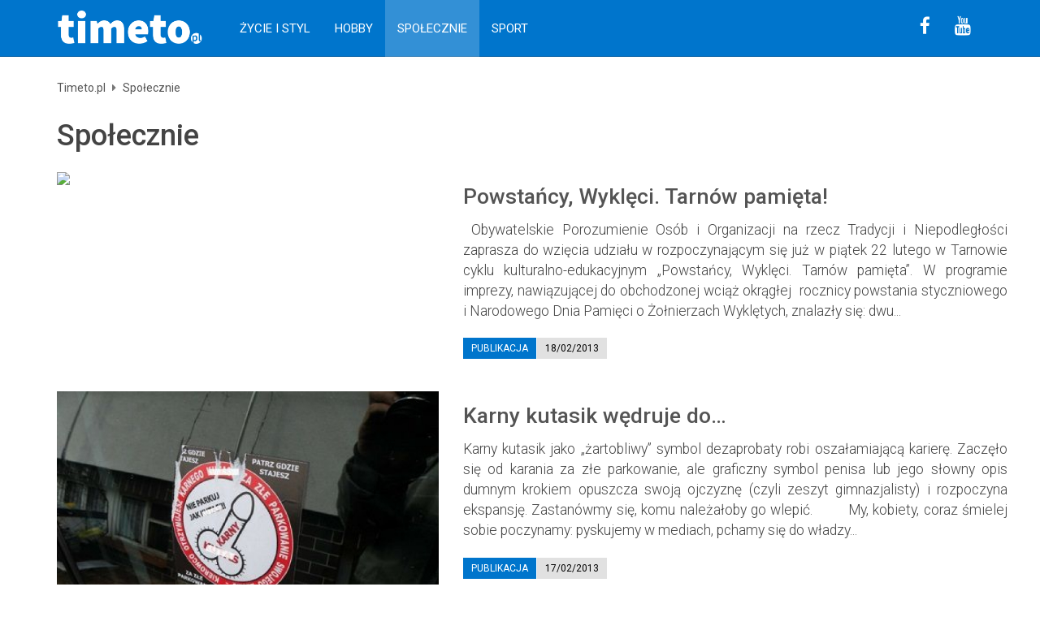

--- FILE ---
content_type: text/html; charset=UTF-8
request_url: https://www.timeto.pl/artykuly/spolecznie/26
body_size: 17099
content:
<!DOCTYPE html><html lang="pl" ng-app="siteApp"><head><base href="/"><title>Społecznie - Timeto.pl - artykuły tematyczne, teksty branżowe i reklamowe</title><meta http-equiv="X-UA-Compatible" content="IE=edge"><meta http-equiv="Content-Type" content="text/html; charset=utf-8" /><meta NAME="ROBOTS" CONTENT="index, follow" /><meta name="viewport" content="width=device-width, initial-scale=1, maximum-scale=1, user-scalable=no"><meta property="og:locale" content="pl_PL" /><meta property="og:title" content="Społecznie - Timeto.pl - artykuły tematyczne, teksty branżowe i reklamowe" /><meta property="og:site_name" content="Timeto.pl - artykuły tematyczne, teksty branżowe i reklamowe"/><meta property="og:url" content="http://www.timeto.pl/artykuly/spolecznie/26"/><meta property="og:image" content="https://www.timeto.pl/artykuly/spolecznie/bundles/tomsite/images/layout/logo.png" /><meta property="fb:app_id" content="743422502337733" /><meta name="Description" content="Społecznie - Wejdź do świata najciekawszych artykułów. Czytaj porady i artykuły tematyczne z działu biznesu, ekonomii, prawa, motoryzacji, mody, zdrowia."><meta property="og:description" content="Społecznie - Wejdź do świata najciekawszych artykułów. Czytaj porady i artykuły tematyczne z działu biznesu, ekonomii, prawa, motoryzacji, mody, zdrowia." /><meta name="keywords" content="Społecznie - artykuły tematyczne, teksty reklamowe, moda, zdrowie, uroda, motoryzacja, ubezpieczenia, ekonomia, biznes, porady, podróże" /><link rel="apple-touch-icon" sizes="57x57" href="/bundles/tomsite/images/favicon/apple-icon-57x57.png"><link rel="apple-touch-icon" sizes="60x60" href="/bundles/tomsite/images/favicon/apple-icon-60x60.png"><link rel="apple-touch-icon" sizes="72x72" href="/bundles/tomsite/images/favicon/apple-icon-72x72.png"><link rel="apple-touch-icon" sizes="76x76" href="/bundles/tomsite/images/favicon/apple-icon-76x76.png"><link rel="apple-touch-icon" sizes="114x114" href="/bundles/tomsite/images/favicon/apple-icon-114x114.png"><link rel="apple-touch-icon" sizes="120x120" href="/bundles/tomsite/images/favicon/apple-icon-120x120.png"><link rel="apple-touch-icon" sizes="144x144" href="/bundles/tomsite/images/favicon/apple-icon-144x144.png"><link rel="apple-touch-icon" sizes="152x152" href="/bundles/tomsite/images/favicon/apple-icon-152x152.png"><link rel="apple-touch-icon" sizes="180x180" href="/bundles/tomsite/images/favicon/apple-icon-180x180.png"><link rel="icon" type="image/png" sizes="192x192"  href="/bundles/tomsite/images/favicon/android-icon-192x192.png"><link rel="icon" type="image/png" sizes="32x32" href="/bundles/tomsite/images/favicon/favicon-32x32.png"><link rel="icon" type="image/png" sizes="96x96" href="/bundles/tomsite/images/favicon/favicon-96x96.png"><link rel="icon" type="image/png" sizes="16x16" href="/bundles/tomsite/images/favicon/favicon-16x16.png"><link rel="manifest" href="/bundles/tomsite/images/favicon/manifest.json"><meta name="msapplication-TileColor" content="#ffffff"><meta name="msapplication-TileImage" content="/bundles/tomsite/images/favicon/ms-icon-144x144.png"><meta name="theme-color" content="#ffffff"><link rel="stylesheet" href="/bundles/tomsite/custom/css/normalize.css"><link rel="stylesheet" href="/bundles/tomsite/plugins/font-awesome-4.5.0/css/font-awesome.min.css"><link rel="stylesheet" href="/bundles/tomsite/plugins/bootstrap/css/bootstrap.css"><link rel="stylesheet" href="/bundles/tomsite/plugins/ButtonStylesInspiration/css/buttons.css"><link rel="stylesheet" href="/bundles/tomsite/plugins/fancybox/jquery.fancybox.css"><link rel="stylesheet" href="/bundles/tomsite/plugins/fancybox/helpers/jquery.fancybox-thumbs.css"><link rel="stylesheet" href="/bundles/tomsite/custom/css/typo.css"><link rel="stylesheet" href="/bundles/tomsite/custom/css/tom.css"><script src="/bundles/tomsite/plugins/jQuery/jquery-1.12.1.min.js" type="text/javascript"></script><script src="/bundles/tomsite/plugins/angular/angular.min.js" type="text/javascript"></script><script src="/bundles/tomsite/plugins/angular/angular-sanitize.min.js" type="text/javascript"></script><script src="/bundles/tomsite/plugins/angular/angular-locale_pl-pl.js" type="text/javascript"></script><script src="/bundles/tomsite/plugins/angular/angular-messages.min.js" type="text/javascript"></script><script src="/bundles/tomsite/plugins/angular/app.js" type="text/javascript"></script></head><body id="articles" class="skin-blue" ng-controller="MainCtrl" ng-class="{'is-open-nav': openMenu}"><div id="fb-root"></div><script>
(function (d, s, id) {
    var js, fjs = d.getElementsByTagName(s)[0];
    if (d.getElementById(id))
        return;
    js = d.createElement(s);
    js.id = id;
    js.src = "//connect.facebook.net/pl_PL/sdk.js#xfbml=1&version=v2.5&appId=743422502337733";
    fjs.parentNode.insertBefore(js, fjs);
}(document, 'script', 'facebook-jssdk'));
            </script><header id="main-header" class="container-fluid animate-all"><div class="container"><div class="row"><div class="col-xs-12"><div itemscope itemtype="http://schema.org/Brand" class="logo-container animate-all"><h2><a itemprop="url" class="logo-link" href="/" target="_self"><img itemprop="logo" class="img-responsive animate-all" src="/bundles/tomsite/images/layout/logo_biale.png" alt="" /></a></h2></div><nav id="main-menu"><ul class="menu menu-mobile"><li class="first"><a href="/artykuly/zycie-i-styl">Życie i Styl</a></li><li><a href="/artykuly/hobby">Hobby</a></li><li class="current"><a href="/artykuly/spolecznie">Społecznie</a></li><li class="last"><a href="/artykuly/sport">Sport</a></li></ul><ul class="menu menu-links"><li class="first"><a href="https://www.facebook.com/timetopl"><i class="fa fa-facebook"></i></a></li><li class="last"><a href="https://www.youtube.com/user/timetopl"><i class="fa fa-youtube" aria-hidden="true"></i></a></li></ul></nav><div class="mobile-nav-toggle"><div id="nav-icon3" class="menu-toggle" ng-click="toggleMenu()"><span></span><span></span><span></span><span></span></div></div></div></div></div></header><main id="main-conent" class="container offset-bottom-40"><div class="row"><div class="top-content col-xs-12 offset-top-100"><section class="row"><div class="col-xs-12"><ol class="breadcrumb"><li><a href="/">Timeto.pl</a></li><li class="active"><a href="/artykuly/spolecznie">Społecznie</a></li></ol></div></section><div class="row"><div class="container"><div class="row"><div class="col-xs-12"></div></div></div></div></div><div class="main-content col-xs-12 col-sm-8 col-lg-8"><section class="margin-bottom-40"><div class="container"><div class="row"><div class="col-xs-12 margin-bottom-25 offset-none"><h2 class="margin-top-none margin-bottom-none">Społecznie</h2></div><div class="col-xs-12 offset-none"><article class="row item margin-bottom-30"><div class="col-xs-12 col-sm-5 image"><a class="image-box margin-bottom-15" href="/artykul/642-powstancy-wykleci-tarnow-pamieta"><img class="img-responsive" src="/uploads/article/sm_2d26f1eca802cc539334277a4afcce3651b4291d.png" rel="Powstańcy, Wyklęci. Tarnów pamięta!" /></a></div><div class="col-xs-12 col-sm-7 text"><h3 class="offset-top-15 margin-top-none margin-bottom-15"><a href="/artykul/642-powstancy-wykleci-tarnow-pamieta">Powstańcy, Wyklęci. Tarnów pamięta!</a></h3><p>
	 Obywatelskie Porozumienie Osób i&nbsp;Organizacji na rzecz Tradycji i&nbsp;Niepodległości zaprasza do wzięcia udziału w&nbsp;rozpoczynającym się już w&nbsp;piątek 22 lutego w&nbsp;Tarnowie cyklu kulturalno-edukacyjnym „Powstańcy, Wyklęci. Tarnów pamięta”. W&nbsp;programie imprezy, nawiązującej do obchodzonej wciąż okrągłej  rocznicy powstania styczniowego i&nbsp;Narodowego Dnia Pamięci o&nbsp;Żołnierzach Wyklętych, znalazły się: dwu...</p><ul class="via pull-left margin-top-15 margin-bottom-5"><li>Publikacja</li><li>18/02/2013</li></ul></div></article><article class="row item margin-bottom-30"><div class="col-xs-12 col-sm-5 image"><a class="image-box margin-bottom-15" href="/artykul/630-karny-kutasik-wedruje-do"><img class="img-responsive" src="/uploads/article/sm_4727812c6b516d5c8e06a3c3d49a86bde5ea1166.jpg" rel="Karny kutasik wędruje do…" /></a></div><div class="col-xs-12 col-sm-7 text"><h3 class="offset-top-15 margin-top-none margin-bottom-15"><a href="/artykul/630-karny-kutasik-wedruje-do">Karny kutasik wędruje do…</a></h3><p>Karny kutasik jako „żartobliwy” symbol dezaprobaty robi oszałamiającą karierę. Zaczęło się od karania za&nbsp;złe parkowanie, ale graficzny symbol penisa lub jego słowny opis dumnym krokiem opuszcza swoją ojczyznę (czyli zeszyt gimnazjalisty) i&nbsp;rozpoczyna ekspansję. Zastanówmy się, komu należałoby go wlepić.
 
 
   My, kobiety, coraz śmielej sobie poczynamy: pyskujemy w&nbsp;mediach, pchamy się do władzy...</p><ul class="via pull-left margin-top-15 margin-bottom-5"><li>Publikacja</li><li>17/02/2013</li></ul></div></article><article class="row item margin-bottom-30"><div class="col-xs-12 col-sm-5 image"><a class="image-box margin-bottom-15" href="/artykul/583-stalking-czyli-kiedy-przekraczamy-granice"><img class="img-responsive" src="/uploads/article/sm_dd2c88806299eb77f65995e7625ee315865e9d04.jpg" rel="Stalking, czyli… kiedy przekraczamy granice?" /></a></div><div class="col-xs-12 col-sm-7 text"><h3 class="offset-top-15 margin-top-none margin-bottom-15"><a href="/artykul/583-stalking-czyli-kiedy-przekraczamy-granice">Stalking, czyli… kiedy przekraczamy granice?</a></h3><p>
	 Teoria globalnej wioski jest już prawdopodobnie znana każdemu i&nbsp;to właśnie ona m.in. przyczyniła się do rozpowszechnienia się stalkingu w&nbsp;Polsce i&nbsp;na świecie. 

 

	 


	Stalking to uporczywe nękanie wybranej osoby w&nbsp;sposób jawy lub anonimowy, które wywołuje w&nbsp;ofierze uczucia niepokoju oraz zastraszenia i&nbsp;niepewności. Do niedawna takie zjawisko było niekaralne, trudno wykrywalne i&nbsp;właśc...</p><ul class="via pull-left margin-top-15 margin-bottom-5"><li>Publikacja</li><li>15/02/2013</li></ul></div></article><article class="row item margin-bottom-30"><div class="col-xs-12 col-sm-5 image"><a class="image-box margin-bottom-15" href="/artykul/560-ty-nic-nie-rozumiesz-czyli-dlaczego-nie-mozemy-sie-z-nimi-dogadac"><img class="img-responsive" src="/uploads/article/sm_9b7986c3b4a549398f825853f20c2ee93a42e8e3.jpg" rel="„Ty nic nie rozumiesz!..” – czyli dlaczego nie możemy się z nimi dogadać?" /></a></div><div class="col-xs-12 col-sm-7 text"><h3 class="offset-top-15 margin-top-none margin-bottom-15"><a href="/artykul/560-ty-nic-nie-rozumiesz-czyli-dlaczego-nie-mozemy-sie-z-nimi-dogadac">„Ty nic nie rozumiesz!..” – czyli dlaczego nie możemy się z&nbsp;nimi dogadać?</a></h3><p>
	 Wracasz ze swoim mężczyzną z&nbsp;obiadu u&nbsp;Twoich rodziców. Pytasz go, czy ma ochotę zatrzymać się na drinka. Odpowiada „Nie”, a&nbsp;później nie może zrozumieć, dlaczego jesteś na niego&nbsp;zła. Jak mogło mu nie przyjść do głowy, że Twoje pytanie było po prostu propozycją? Wstępem do negocjacji? Że w&nbsp;odpowiedzi powinien był zapytać, czy TY masz ochotę na tego drinka? 

 

	 


	Ten i&nbsp;podobne przykła...</p><ul class="via pull-left margin-top-15 margin-bottom-5"><li>Publikacja</li><li>13/02/2013</li></ul></div></article><article class="row item margin-bottom-30"><div class="col-xs-12 col-sm-5 image"><a class="image-box margin-bottom-15" href="/artykul/459-wiernosc-malzenska-jest-nudna-"><img class="img-responsive" src="/uploads/article/sm_145b58791ce21d4236e349ed6516c8b779acf0ca.jpg" rel="Wierność małżeńska jest nudna ?" /></a></div><div class="col-xs-12 col-sm-7 text"><h3 class="offset-top-15 margin-top-none margin-bottom-15"><a href="/artykul/459-wiernosc-malzenska-jest-nudna-">Wierność małżeńska jest nudna ?</a></h3><p>
	 Małżeństwo to jedna z&nbsp;najważniejszych instytucji, która pozwala na przedłużenie pokolenia, gatunku, a&nbsp;nawet narodu. Jednak nie ma ona jedynie funkcji prokreacyjnej. 

 

	 


	Małżeństwo w&nbsp;języku prawa to monogamiczny związek zawarty przez dwie osoby – kobietę i&nbsp;mężczyznę. Obie strony muszą&nbsp;złożyć oświadczenie woli, że chcą zawrzeć związek małżeński oraz&nbsp;złożyć przysięgę przed kierownik...</p><ul class="via pull-left margin-top-15 margin-bottom-5"><li>Publikacja</li><li>08/02/2013</li></ul></div></article><article class="row item margin-bottom-30"><div class="col-xs-12 col-sm-5 image"><a class="image-box margin-bottom-15" href="/artykul/454-zmarl-zdzislaw-furmanski-smialy"><img class="img-responsive" src="/uploads/article/sm_19f89f985b4e9f28fcb9c8e0d51536649f69201e.jpg" rel="Zmarł Zdzisław Furmański „ŚMIAŁY”" /></a></div><div class="col-xs-12 col-sm-7 text"><h3 class="offset-top-15 margin-top-none margin-bottom-15"><a href="/artykul/454-zmarl-zdzislaw-furmanski-smialy">Zmarł Zdzisław Furmański „ŚMIAŁY”</a></h3><p>
	 We wtorek rano zmarł w&nbsp;Tarnowie w&nbsp;wieku 86 lat ppor. Zdzisław Furmański pseudonim "Śmiały", bojownik walk o&nbsp;niepodległość Polski w&nbsp;latach okupacji niemieckiej i&nbsp;sowieckiej, m.in. żołnierz zgrupowania partyzanckiego mjr. Jana Piwnika „Ponurego”, więziony przez Niemców i&nbsp;komunistów, Żołnierz Wyklęty, odważny, niezłomny, żarliwy polski patriota, do końca swoich dni  niezwykle aktywny, zaangażowan...</p><ul class="via pull-left margin-top-15 margin-bottom-5"><li>Publikacja</li><li>07/02/2013</li></ul></div></article><article class="row item margin-bottom-30"><div class="col-xs-12 col-sm-5 image"><a class="image-box margin-bottom-15" href="/artykul/426-pan-bog-wybacza-zawsze-czlowiek-czasami-natura-nigdy-aborcja-o-tym-o-czym-sie-nie-mowi"><img class="img-responsive" src="/uploads/article/sm_5cfcf4c82ae1d1323f447dd64fa59696be1c2304.jpg" rel="Pan Bóg wybacza zawsze, człowiek czasami, natura nigdy… Aborcja – o tym, o czym się nie mówi…" /></a></div><div class="col-xs-12 col-sm-7 text"><h3 class="offset-top-15 margin-top-none margin-bottom-15"><a href="/artykul/426-pan-bog-wybacza-zawsze-czlowiek-czasami-natura-nigdy-aborcja-o-tym-o-czym-sie-nie-mowi">Pan Bóg wybacza zawsze, człowiek czasami, natura nigdy… Aborcja – o&nbsp;tym, o&nbsp;czym się nie mówi…</a></h3><p>
	 Pierwszy raz w&nbsp;historii polskiego narodu zezwolono polskim kobietom na praktycznie nieograniczone „przerywanie ciąży” 9 marca 1943 roku. Zrobił to okupant hitlerowski w&nbsp;okresie najbardziej krwawych zmagań Polski z&nbsp;hitlerowskim agresorem. Wtedy, gdy polskie kobiety mogły poddawać się zabiegom, niemieckie kobiety miały to zabronione pod karą śmierci. A&nbsp;jeszcze wcześniej Związek Sowiecki w&nbsp;1920 r...</p><ul class="via pull-left margin-top-15 margin-bottom-5"><li>Publikacja</li><li>05/02/2013</li></ul></div></article><div class="pagination"><ul><li><a href="/artykuly/spolecznie">1</a></li><li class="disabled"><span>&hellip;</span></li><li><a href="/artykuly/spolecznie/23">23</a></li><li><a href="/artykuly/spolecznie/24">24</a></li><li><a href="/artykuly/spolecznie/25">25</a></li><li class="active"><span>26</span></li><li><a href="/artykuly/spolecznie/27">27</a></li></ul></div></div></div></div></section><div class="clearfix"></div></div><div class="right-sidebar col-xs-12 col-sm-4 col-lg-4"></div></div></main><footer id="main-footer"><div class="container-fluid bg-gray offset-top-10 offset-bottom-10"><div class="row"><div class="container"><div class="row"><div class="col-xs-12 col-sm-6"><ul class="menu-footer"><li class="first"><a href="/polityka-prywatnosci-cookie">Polityka prywatności cookie</a></li><li class="last"><a href="/kontakt">Kontakt</a></li></ul></div><div class="col-xs-12 col-sm-6"><p class="text-right color-gray margin-none"><small><small>&copy; 2012-2019 Timeto</small></small></p></div></div></div></div></div></footer><script>
                (function (i, s, o, g, r, a, m) {
                    i['GoogleAnalyticsObject'] = r;
                    i[r] = i[r] || function () {
                        (i[r].q = i[r].q || []).push(arguments)
                    }, i[r].l = 1 * new Date();
                    a = s.createElement(o),
                            m = s.getElementsByTagName(o)[0];
                    a.async = 1;
                    a.src = g;
                    m.parentNode.insertBefore(a, m)
                })(window, document, 'script', 'https://www.google-analytics.com/analytics.js', 'ga');

                ga('create', 'UA-37623668-4', 'auto');
                ga('send', 'pageview');

            </script><script src="/bundles/tomsite/plugins/fancybox/jquery.fancybox.js" type="text/javascript"></script><script src="/bundles/tomsite/plugins/fancybox/helpers/jquery.fancybox-media.js" type="text/javascript"></script><script src="/bundles/tomsite/plugins/fancybox/helpers/jquery.fancybox-thumbs.js" type="text/javascript"></script><script src="/bundles/tomsite/custom/js/tom.js" type="text/javascript"></script></body></html>

--- FILE ---
content_type: text/css
request_url: https://www.timeto.pl/bundles/tomsite/plugins/ButtonStylesInspiration/css/buttons.css
body_size: 38103
content:
/* Box colors */
.bg-1 {
    background: #ECEFF1;
    color: #37474f;
}
.bg-2 {
    background: #7986cb;
    color: #ECEFF1;
}
.bg-3 {
    background: #37474f;
    color: #fff;
}

/* Common button styles */
.button {
    float: left;
    min-width: 150px;
    /*max-width: 250px;*/
    display: block;
    margin: 0em;
    padding: 0.8em 1.8em;
    border: none;
    background: none;
    color: inherit;
    vertical-align: middle;
    position: relative;
    z-index: 1;
    -webkit-backface-visibility: hidden;
    -moz-osx-font-smoothing: grayscale;
}
.button:focus {
    outline: none;
    text-decoration: none;
}
.button:hover {
    outline: none;
    text-decoration: none;
}
.button > span {
    vertical-align: middle;
}

/* Text color adjustments (we could stick to the "inherit" but that does not work well in Safari) */
.bg-1 .button {
    color: #37474f;
    border-color: #37474f;
}
.bg-2 .button {
    color: #ECEFF1;
    border-color: #ECEFF1;
}
.bg-3 .button {
    color: #fff;
    border-color: #fff;
}

/* Sizes */
.button--size-s {
    font-size: 14px;
}
.button--size-m {
    font-size: 16px;
}
.button--size-l {
    font-size: 18px;
}

/* Typography and Roundedness */
.button--text-upper {
    letter-spacing: 2px;
    text-transform: uppercase;
}
.button--text-thin {
    font-weight: 300;
}
.button--text-medium {
    font-weight: 500;
}
.button--text-thick {
    font-weight: 600;
}
.button--round-s {
    border-radius: 5px;
}
.button--round-m {
    border-radius: 15px;
}
.button--round-l {
    border-radius: 40px;
}

/* Borders */
.button--border-thin {
    border: 1px solid;
}
.button--border-medium {
    border: 2px solid;
}
.button--border-thick {
    border: 3px solid;
}

/* Individual button styles */

/* Winona */
.button--winona {
    overflow: hidden;
    padding: 0;
    -webkit-transition: border-color 0.3s, background-color 0.3s;
    transition: border-color 0.3s, background-color 0.3s;
    -webkit-transition-timing-function: cubic-bezier(0.2, 1, 0.3, 1);
    transition-timing-function: cubic-bezier(0.2, 1, 0.3, 1);
}
.button--winona::after {
    content: attr(data-text);
    position: absolute;
    width: 100%;
    height: 100%;
    top: 0;
    left: 0;
    opacity: 0;
    color: #3f51b5;
    -webkit-transform: translate3d(0, 25%, 0);
    transform: translate3d(0, 25%, 0);
}
.button--winona > span {
    display: block;
}
.button--winona.button--inverted {
    color: #7986cb;
}
.button--winona.button--inverted:after {
    color: #fff;
}
.button--winona::after,
.button--winona > span {
    padding: 1em 2em;
    -webkit-transition: -webkit-transform 0.3s, opacity 0.3s;
    transition: transform 0.3s, opacity 0.3s;
    -webkit-transition-timing-function: cubic-bezier(0.2, 1, 0.3, 1);
    transition-timing-function: cubic-bezier(0.2, 1, 0.3, 1);
}
.button--winona:hover {
    border-color: #3f51b5;
    background-color: rgba(63, 81, 181, 0.1);
}
.button--winona.button--inverted:hover {
    border-color: #21333C;
    background-color: #21333C;
}
.button--winona:hover::after {
    opacity: 1;
    -webkit-transform: translate3d(0, 0, 0);
    transform: translate3d(0, 0, 0);
}
.button--winona:hover > span {
    opacity: 0;
    -webkit-transform: translate3d(0, -25%, 0);
    transform: translate3d(0, -25%, 0);
}

/* Ujarak */
.button--ujarak {
    -webkit-transition: border-color 0.4s, color 0.4s;
    transition: border-color 0.4s, color 0.4s;
}
.button--ujarak::before {
    content: '';
    position: absolute;
    top: 0;
    left: 0;
    width: 100%;
    height: 100%;
    background: #37474f;
    z-index: -1;
    opacity: 0;
    -webkit-transform: scale3d(0.7, 1, 1);
    transform: scale3d(0.7, 1, 1);
    -webkit-transition: -webkit-transform 0.4s, opacity 0.4s;
    transition: transform 0.4s, opacity 0.4s;
    -webkit-transition-timing-function: cubic-bezier(0.2, 1, 0.3, 1);
    transition-timing-function: cubic-bezier(0.2, 1, 0.3, 1);
}
.button--ujarak.button--round-s::before {
    border-radius: 2px;
}
.button--ujarak.button--inverted::before {
    background: #7986CB;
}
.button--ujarak,
.button--ujarak::before {
    -webkit-transition-timing-function: cubic-bezier(0.2, 1, 0.3, 1);
    transition-timing-function: cubic-bezier(0.2, 1, 0.3, 1);
}
.button--ujarak:hover {
    color: #fff;
    border-color: #37474f;
}
.button--ujarak.button--inverted:hover {
    color: #37474F;
    border-color: #fff;
}
.button--ujarak:hover::before {
    opacity: 1;
    -webkit-transform: translate3d(0, 0, 0);
    transform: translate3d(0, 0, 0);
}

/* Wayra */
.button--wayra {
    overflow: hidden;
    width: 245px;
    -webkit-transition: border-color 0.3s, color 0.3s;
    transition: border-color 0.3s, color 0.3s;
    -webkit-transition-timing-function: cubic-bezier(0.2, 1, 0.3, 1);
    transition-timing-function: cubic-bezier(0.2, 1, 0.3, 1);
}
.button--wayra::before {
    content: '';
    position: absolute;
    top: 0;
    left: 0;
    width: 150%;
    height: 100%;
    background: #37474f;
    z-index: -1;
    -webkit-transform: rotate3d(0, 0, 1, -45deg) translate3d(0, -3em, 0);
    transform: rotate3d(0, 0, 1, -45deg) translate3d(0, -3em, 0);
    -webkit-transform-origin: 0% 100%;
    transform-origin: 0% 100%;
    -webkit-transition: -webkit-transform 0.3s, opacity 0.3s, background-color 0.3s;
    transition: transform 0.3s, opacity 0.3s, background-color 0.3s;
}
.button--wayra:hover {
    color: #fff;
    border-color: #3f51b5;
}
.button--wayra.button--inverted:hover {
    color: #3f51b5;
    border-color: #fff;
}
.button--wayra:hover::before {
    opacity: 1;
    background-color: #3f51b5;
    -webkit-transform: rotate3d(0, 0, 1, 0deg);
    transform: rotate3d(0, 0, 1, 0deg);
    -webkit-transition-timing-function: cubic-bezier(0.2, 1, 0.3, 1);
    transition-timing-function: cubic-bezier(0.2, 1, 0.3, 1);
}
.button--wayra.button--inverted:hover::before {
    background-color: #fff;
}

/* Tamaya */
.button--tamaya {
    overflow: hidden;
    color: #7986cb;
    min-width: 180px;
}
.button--tamaya.button--inverted {
    color: #37474f;
    border-color: #37474f;
}
.button--tamaya::before,
.button--tamaya::after {
    content: attr(data-text);
    position: absolute;
    width: 100%;
    height: 50%;
    left: 0;
    background: #7986cb;
    color: #fff;
    overflow: hidden;
    -webkit-transition: -webkit-transform 0.3s;
    transition: transform 0.3s;
    -webkit-transition-timing-function: cubic-bezier(0.2, 1, 0.3, 1);
    transition-timing-function: cubic-bezier(0.2, 1, 0.3, 1);
}
.button--tamaya.button--inverted::before,
.button--tamaya.button--inverted::after {
    background: #fff;
    color: #37474f;
}
.button--tamaya::before {
    top: 0;
    padding-top: 1em;
}
.button--tamaya::after {
    bottom: 0;
    line-height: 0;
}
.button--tamaya > span {
    display: block;
    -webkit-transform: scale3d(0.2, 0.2, 1);
    transform: scale3d(0.2, 0.2, 1);
    opacity: 0;
    -webkit-transition: -webkit-transform 0.3s, opacity 0.3s;
    transition: transform 0.3s, opacity 0.3s;
    -webkit-transition-timing-function: cubic-bezier(0.2, 1, 0.3, 1);
    transition-timing-function: cubic-bezier(0.2, 1, 0.3, 1);
}
.button--tamaya:hover::before {
    -webkit-transform: translate3d(0, -100%, 0);
    transform: translate3d(0, -100%, 0);
}
.button--tamaya:hover::after {
    -webkit-transform: translate3d(0, 100%, 0);
    transform: translate3d(0, 100%, 0);
}
.button--tamaya:hover > span {
    opacity: 1;
    -webkit-transform: scale3d(1, 1, 1);
    transform: scale3d(1, 1, 1);
}

/* Rayen */
.button--rayen {
    overflow: hidden;
    padding: 0;
    width: 230px;
}
.button--rayen.button--inverted {
    color: #fff;
}
.button--rayen::before {
    content: attr(data-text);
    position: absolute;
    top: 0;
    left: 0;
    width: 100%;
    height: 100%;
    background: #7986cb;
    -webkit-transform: translate3d(-100%, 0, 0);
    transform: translate3d(-100%, 0, 0);
}
.button--rayen.button--inverted::before {
    background: #fff;
    color: #37474f;
}
.button--rayen > span {
    display: block;
}
.button--rayen::before,
.button--rayen > span {
    padding: 1em 2em;
    -webkit-transition: -webkit-transform 0.3s;
    transition: transform 0.3s;
    -webkit-transition-timing-function: cubic-bezier(0.75, 0, 0.125, 1);
    transition-timing-function: cubic-bezier(0.75, 0, 0.125, 1);
}
.button--rayen:hover::before {
    -webkit-transform: translate3d(0, 0, 0);
    transform: translate3d(0, 0, 0);
}
.button--rayen:hover > span {
    -webkit-transform: translate3d(0, 100%, 0);
    transform: translate3d(0, 100%, 0);
}

/* Pipaluk */
.button--pipaluk {
    width: 240px;
    padding: 1.5em 3em;
    color: #fff;
}
.button--pipaluk.button--inverted {
    color: #7986cb;
}
.button--pipaluk::before,
.button--pipaluk::after {
    content: '';
    border-radius: inherit;
    position: absolute;
    top: 0;
    left: 0;
    width: 100%;
    height: 100%;
    z-index: -1;
    -webkit-transition: -webkit-transform 0.3s, background-color 0.3s;
    transition: transform 0.3s, background-color 0.3s;
    -webkit-transition-timing-function: cubic-bezier(0.25, 0, 0.3, 1);
    transition-timing-function: cubic-bezier(0.25, 0, 0.3, 1);
}
.button--pipaluk::before {
    border: 2px solid #7986cb;
}
.button--pipaluk.button--inverted::before {
    border-color: #fff;
}
.button--pipaluk::after {
    background: #7986cb;
}
.button--pipaluk.button--inverted::after {
    background: #fff;
}
.button--pipaluk:hover::before {
    -webkit-transform: scale3d(1, 1, 1);
    transform: scale3d(1, 1, 1);
}
.button--pipaluk::before,
.button--pipaluk:hover::after {
    -webkit-transform: scale3d(0.7, 0.7, 1);
    transform: scale3d(0.7, 0.7, 1);
}
.button--pipaluk:hover::after {
    background-color: #3f51b5;
}
.button--pipaluk.button--inverted:hover::after {
    background-color: #fff;
}

/* Nuka */
.button--nuka {
    margin: 1em 2em;
    -webkit-transition: color 0.3s;
    transition: color 0.3s;
    -webkit-transition-timing-function: cubic-bezier(0.2, 1, 0.3, 1);
    transition-timing-function: cubic-bezier(0.2, 1, 0.3, 1);
}
.button--nuka.button--inverted {
    color: #37474f;
}
.button--nuka::before,
.button--nuka::after {
    content: '';
    position: absolute;
    border-radius: inherit;
    background: #7986cb;
    z-index: -1;
}
.button--nuka::before {
    top: -4px;
    bottom: -4px;
    left: -4px;
    right: -4px;
    opacity: 0.2;
    -webkit-transform: scale3d(0.7, 1, 1);
    transform: scale3d(0.7, 1, 1);
    -webkit-transition: -webkit-transform 0.3s, opacity 0.3s;
    transition: transform 0.3s, opacity 0.3s;
}
.button--nuka::after {
    top: 0;
    left: 0;
    width: 100%;
    height: 100%;
    -webkit-transform: scale3d(1.1, 1, 1);
    transform: scale3d(1.1, 1, 1);
    -webkit-transition: -webkit-transform 0.3s, background-color 0.3s;
    transition: transform 0.3s, background-color 0.3s;
}
.button--nuka::before,
.button--nuka::after {
    -webkit-transition-timing-function: cubic-bezier(0.2, 1, 0.3, 1);
    transition-timing-function: cubic-bezier(0.2, 1, 0.3, 1);
}
.button--nuka.button--inverted::before,
.button--nuka.button--inverted::after {
    background: #fff;
}
.button--nuka:hover {
    color: #fff;
}
.button--nuka:hover::before {
    opacity: 1;
}
.button--nuka:hover::after {
    background-color: #37474f;
}
.button--nuka.button--inverted:hover::after {
    background-color: #7986cb;
}
.button--nuka:hover::after,
.button--nuka:hover::before {
    -webkit-transform: scale3d(1, 1, 1);
    transform: scale3d(1, 1, 1);
}

/* Moema */
.button--moema {
    padding: 1.5em 3em;
    border-radius: 50px;
    background: #7986cb;
    color: #fff;
    -webkit-transition: background-color 0.3s, color 0.3s;
    transition: background-color 0.3s, color 0.3s;
}
.button--moema.button--inverted {
    background: #ECEFF1;
    color: #37474f;
}
.button--moema::before {
    content: '';
    position: absolute;
    top: -20px;
    left: -20px;
    bottom: -20px;
    right: -20px;
    background: inherit;
    border-radius: 50px;
    z-index: -1;
    opacity: 0.4;
    -webkit-transform: scale3d(0.8, 0.5, 1);
    transform: scale3d(0.8, 0.5, 1);
}
.button--moema:hover {
    -webkit-transition: background-color 0.1s 0.3s, color 0.1s 0.3s;
    transition: background-color 0.1s 0.3s, color 0.1s 0.3s;
    color: #ECEFF1;
    background-color: #3f51b5;
    -webkit-animation: anim-moema-1 0.3s forwards;
    animation: anim-moema-1 0.3s forwards;
}
.button--moema.button--inverted:hover {
    color: #ECEFF1;
    background-color: #7986cb;
}
.button--moema:hover::before {
    -webkit-animation: anim-moema-2 0.3s 0.3s forwards;
    animation: anim-moema-2 0.3s 0.3s forwards;
}
@-webkit-keyframes anim-moema-1 {
    60% {
        -webkit-transform: scale3d(0.8, 0.8, 1);
        transform: scale3d(0.8, 0.8, 1);
    }
    85% {
        -webkit-transform: scale3d(1.1, 1.1, 1);
        transform: scale3d(1.1, 1.1, 1);
    }
    100% {
        -webkit-transform: scale3d(1, 1, 1);
        transform: scale3d(1, 1, 1);
    }
}
@keyframes anim-moema-1 {
    60% {
        -webkit-transform: scale3d(0.8, 0.8, 1);
        transform: scale3d(0.8, 0.8, 1);
    }
    85% {
        -webkit-transform: scale3d(1.1, 1.1, 1);
        transform: scale3d(1.1, 1.1, 1);
    }
    100% {
        -webkit-transform: scale3d(1, 1, 1);
        transform: scale3d(1, 1, 1);
    }
}
@-webkit-keyframes anim-moema-2 {
    to {
        opacity: 0;
        -webkit-transform: scale3d(1, 1, 1);
        transform: scale3d(1, 1, 1);
    }
}
@keyframes anim-moema-2 {
    to {
        opacity: 0;
        -webkit-transform: scale3d(1, 1, 1);
        transform: scale3d(1, 1, 1);
    }
}

/* Isi */
.button--isi {
    padding: 1.2em 2em;
    color: #fff;
    background: #7986cb;
    overflow: hidden;
}
.button--isi::before {
    content: '';
    z-index: -1;
    position: absolute;
    top: 50%;
    left: 100%;
    margin: -15px 0 0 1px;
    width: 30px;
    height: 30px;
    border-radius: 50%;
    background: #3f51b5;
    -webkit-transform-origin: 100% 50%;
    transform-origin: 100% 50%;
    -webkit-transform: scale3d(1, 2, 1);
    transform: scale3d(1, 2, 1);
    -webkit-transition: -webkit-transform 0.3s, opacity 0.3s;
    transition: transform 0.3s, opacity 0.3s;
    -webkit-transition-timing-function: cubic-bezier(0.7,0,0.9,1);
    transition-timing-function: cubic-bezier(0.7,0,0.9,1);
}
.button--isi .button__icon {
    vertical-align: middle;
}
.button--isi > span {
    vertical-align: middle;
    padding-left: 0.75em;
}
.button--isi:hover::before {
    -webkit-transform: scale3d(9, 9, 1);
    transform: scale3d(9, 9, 1);
}

/* Aylen */
.button.button--aylen {
    background: #fff;
    color: #37474f;
    overflow: hidden;
    -webkit-transition: color 0.3s;
    transition: color 0.3s;
}
.button--aylen.button--inverted {
    background: none;
    color: #fff;
}
.button--aylen::before,
.button--aylen::after {
    content: '';
    position: absolute;
    height: 100%;
    width: 100%;
    bottom: 100%;
    left: 0;
    z-index: -1;
    -webkit-transition: -webkit-transform 0.3s;
    transition: transform 0.3s;
    -webkit-transition-timing-function: cubic-bezier(0.75, 0, 0.125, 1);
    transition-timing-function: cubic-bezier(0.75, 0, 0.125, 1);
}
.button--aylen::before {
    background: #7986cb;
}
.button--aylen::after {
    background: #3f51b5;
}
.button--aylen:hover {
    color: #fff;
}
.button--aylen:hover::before,
.button--aylen:hover::after {
    -webkit-transform: translate3d(0, 100%, 0);
    transform: translate3d(0, 100%, 0);
}
.button--aylen:hover::after {
    -webkit-transition-delay: 0.175s;
    transition-delay: 0.175s;
}

/* Saqui */
.button.button--saqui {
    overflow: hidden;
    color: #fff;
    background: #37474f;
    -webkit-transition: background-color 0.3s ease-in, color 0.3s ease-in;
    transition: background-color 0.3s ease-in, color 0.3s ease-in;
}
.button--saqui.button--inverted {
    background: #fff;
    color: #37474f;
}
.button--saqui::after {
    content: attr(data-text);
    position: absolute;
    top: 0;
    left: 0;
    width: 100%;
    height: 100%;
    padding: 1em 2em;
    color: #37474f;
    -webkit-transform-origin: -25% 50%;
    transform-origin: -25% 50%;
    -webkit-transform: rotate3d(0, 0, 1, 45deg);
    transform: rotate3d(0, 0, 1, 45deg);
    -webkit-transition: -webkit-transform 0.3s ease-in;
    transition: transform 0.3s ease-in;
}
.button--saqui.button--inverted::after {
    color: #fff;
}
.button--saqui:hover::after,
.button--saqui:hover {
    -webkit-transition-timing-function: ease-out;
    transition-timing-function: ease-out;
}
.button--saqui:hover {
    background-color: #7986cb;
    color: #7986cb;
}
.button--saqui.button--inverted:hover {
    background-color: #3f51b5;
    color: #3f51b5;
}
.button--saqui:hover::after {
    -webkit-transform: rotate3d(0, 0, 1, 0deg);
    transform: rotate3d(0, 0, 1, 0deg);
}

/* Wapasha */
.button.button--wapasha {
    background: #37474f;
    color: #fff;
    -webkit-transition: background-color 0.3s, color 0.3s;
    transition: background-color 0.3s, color 0.3s;
}
.button--wapasha.button--inverted {
    background: #fff;
    color: #37474f;
}
.button--wapasha::before {
    content: '';
    position: absolute;
    top: 0;
    left: 0;
    width: 100%;
    height: 100%;
    border: 2px solid #3f51b5;
    z-index: -1;
    border-radius: inherit;
    opacity: 0;
    -webkit-transform: scale3d(0.6, 0.6, 1);
    transform: scale3d(0.6, 0.6, 1);
    -webkit-transition: -webkit-transform 0.3s, opacity 0.3s;
    transition: transform 0.3s, opacity 0.3s;
    -webkit-transition-timing-function: cubic-bezier(0.75, 0, 0.125, 1);
    transition-timing-function: cubic-bezier(0.75, 0, 0.125, 1);
}
.button--wapasha.button--inverted::before {
    border-color: #7986cb;
}
.button--wapasha:hover {
    background-color: #fff;
    color: #3f51b5;
}
.button--wapasha.button--inverted:hover {
    background-color: #37474f;
    color: #7986cb;
}
.button--wapasha:hover::before {
    -webkit-transform: scale3d(1, 1, 1);
    transform: scale3d(1, 1, 1);
    opacity: 1;
}

/* Nina */
.button--nina {
    padding: 0 2em;
    background: #7986cb;
    color: #fff;
    overflow: hidden;
    -webkit-transition: background-color 0.3s;
    transition: background-color 0.3s;
}
.button--nina.button--inverted {
    background: #fff;
    color: #7986cb;
}
.button--nina > span {
    display: inline-block;
    padding: 1em 0;
    opacity: 0;
    color: #fff;
    -webkit-transform: translate3d(0, -10px, 0);
    transform: translate3d(0, -10px, 0);
    -webkit-transition: -webkit-transform 0.3s, opacity 0.3s;
    transition: transform 0.3s, opacity 0.3s;
    -webkit-transition-timing-function: cubic-bezier(0.75, 0, 0.125, 1);
    transition-timing-function: cubic-bezier(0.75, 0, 0.125, 1);
}
.button--nina::before {
    content: attr(data-text);
    position: absolute;
    top: 0;
    left: 0;
    width: 100%;
    height: 100%;
    padding: 1em 0;
    -webkit-transition: -webkit-transform 0.3s, opacity 0.3s;
    transition: transform 0.3s, opacity 0.3s;
    -webkit-transition-timing-function: cubic-bezier(0.75, 0, 0.125, 1);
    transition-timing-function: cubic-bezier(0.75, 0, 0.125, 1);
}
.button--nina:hover {
    background-color: #3f51b5;
}
.button--nina:hover::before {
    opacity: 0;
    -webkit-transform: translate3d(0, 100%, 0);
    transform: translate3d(0, 100%, 0);
}
.button--nina:hover > span {
    opacity: 1;
    -webkit-transform: translate3d(0, 0, 0);
    transform: translate3d(0, 0, 0);
}
.button--nina:hover > span:nth-child(1) {
    -webkit-transition-delay: 0.045s;
    transition-delay: 0.045s;
}
.button--nina:hover > span:nth-child(2) {
    -webkit-transition-delay: 0.09s;
    transition-delay: 0.09s;
}
.button--nina:hover > span:nth-child(3) {
    -webkit-transition-delay: 0.135s;
    transition-delay: 0.135s;
}
.button--nina:hover > span:nth-child(4) {
    -webkit-transition-delay: 0.18s;
    transition-delay: 0.18s;
}
.button--nina:hover > span:nth-child(5) {
    -webkit-transition-delay: 0.225s;
    transition-delay: 0.225s;
}
.button--nina:hover > span:nth-child(6) {
    -webkit-transition-delay: 0.27s;
    transition-delay: 0.27s;
}
.button--nina:hover > span:nth-child(7) {
    -webkit-transition-delay: 0.315s;
    transition-delay: 0.315s;
}
.button--nina:hover > span:nth-child(8) {
    -webkit-transition-delay: 0.36s;
    transition-delay: 0.36s;
}
.button--nina:hover > span:nth-child(9) {
    -webkit-transition-delay: 0.405s;
    transition-delay: 0.405s;
}
.button--nina:hover > span:nth-child(10) {
    -webkit-transition-delay: 0.45s;
    transition-delay: 0.45s;
}

/* Nanuk */
.button--nanuk {
    padding: 0 2em;
    overflow: hidden;
    background: #7986cb;
    -webkit-transition: background-color 0.3s;
    transition: background-color 0.3s;
}
.button--nanuk.button--inverted {
    background: #fff;
    color: #7986cb;
}
.button--nanuk > span {
    display: inline-block;
    padding: 1em 0;
}
.button--nanuk:hover {
    background-color: #3f51b5;
}
.button--nanuk:hover > span:nth-child(odd) {
    -webkit-animation: anim-nanuk-1 0.5s forwards;
    animation: anim-nanuk-1 0.5s forwards;
}
.button--nanuk:hover > span:nth-child(even) {
    -webkit-animation: anim-nanuk-2 0.5s forwards;
    animation: anim-nanuk-2 0.5s forwards;
}
.button--nanuk:hover > span:nth-child(odd),
.button--nanuk:hover > span:nth-child(even) {
    -webkit-animation-timing-function: cubic-bezier(0.75, 0, 0.125, 1);
    transition-animation-function: cubic-bezier(0.75, 0, 0.125, 1);
}
@-webkit-keyframes anim-nanuk-1 {
    0%,
    100% {
        opacity: 1;
        -webkit-transform: translate3d(0, 0, 0);
        transform: translate3d(0, 0, 0);
    }
    49% {
        opacity: 1;
        -webkit-transform: translate3d(0, 100%, 0);
        transform: translate3d(0, 100%, 0);
    }
    50% {
        opacity: 0;
        -webkit-transform: translate3d(0, 100%, 0);
        transform: translate3d(0, 100%, 0);
        color: inherit;
    }
    51% {
        opacity: 0;
        -webkit-transform: translate3d(0, -100%, 0);
        transform: translate3d(0, -100%, 0);
        color: #fff;
    }
    100% {
        color: #fff;
    }
}
@keyframes anim-nanuk-1 {
    0%,
    100% {
        opacity: 1;
        -webkit-transform: translate3d(0, 0, 0);
        transform: translate3d(0, 0, 0);
    }
    49% {
        opacity: 1;
        -webkit-transform: translate3d(0, 100%, 0);
        transform: translate3d(0, 100%, 0);
    }
    50% {
        opacity: 0;
        -webkit-transform: translate3d(0, 100%, 0);
        transform: translate3d(0, 100%, 0);
        color: inherit;
    }
    51% {
        opacity: 0;
        -webkit-transform: translate3d(0, -100%, 0);
        transform: translate3d(0, -100%, 0);
        color: #fff;
    }
    100% {
        color: #fff;
    }
}
@-webkit-keyframes anim-nanuk-2 {
    0%,
    100% {
        opacity: 1;
        -webkit-transform: translate3d(0, 0, 0);
        transform: translate3d(0, 0, 0);
    }
    49% {
        opacity: 1;
        -webkit-transform: translate3d(0, -100%, 0);
        transform: translate3d(0, -100%, 0);
    }
    50% {
        opacity: 0;
        -webkit-transform: translate3d(0, -100%, 0);
        transform: translate3d(0, -100%, 0);
        color: inherit;
    }
    51% {
        opacity: 0;
        -webkit-transform: translate3d(0, 100%, 0);
        transform: translate3d(0, 100%, 0);
        color: #fff;
    }
    100% {
        color: #fff;
    }
}
@keyframes anim-nanuk-2 {
    0%,
    100% {
        opacity: 1;
        -webkit-transform: translate3d(0, 0, 0);
        transform: translate3d(0, 0, 0);
    }
    49% {
        opacity: 1;
        -webkit-transform: translate3d(0, -100%, 0);
        transform: translate3d(0, -100%, 0);
    }
    50% {
        opacity: 0;
        -webkit-transform: translate3d(0, -100%, 0);
        transform: translate3d(0, -100%, 0);
        color: inherit;
    }
    51% {
        opacity: 0;
        -webkit-transform: translate3d(0, 100%, 0);
        transform: translate3d(0, 100%, 0);
        color: #fff;
    }
    100% {
        color: #fff;
    }
}
.button--nanuk:hover > span:nth-child(1) {
    -webkit-animation-delay: 0s;
    animation-delay: 0s;
}
.button--nanuk:hover > span:nth-child(2) {
    -webkit-animation-delay: 0.05s;
    animation-delay: 0.05s;
}
.button--nanuk:hover > span:nth-child(3) {
    -webkit-animation-delay: 0.1s;
    animation-delay: 0.1s;
}
.button--nanuk:hover > span:nth-child(4) {
    -webkit-animation-delay: 0.15s;
    animation-delay: 0.15s;
}
.button--nanuk:hover > span:nth-child(5) {
    -webkit-animation-delay: 0.2s;
    animation-delay: 0.2s;
}
.button--nanuk:hover > span:nth-child(6) {
    -webkit-animation-delay: 0.25s;
    animation-delay: 0.25s;
}
.button--nanuk:hover > span:nth-child(7) {
    -webkit-animation-delay: 0.3s;
    animation-delay: 0.3s;
}
.button--nanuk:hover > span:nth-child(8) {
    -webkit-animation-delay: 0.35s;
    animation-delay: 0.35s;
}
.button--nanuk:hover > span:nth-child(9) {
    -webkit-animation-delay: 0.4s;
    animation-delay: 0.4s;
}
.button--nanuk:hover > span:nth-child(10) {
    -webkit-animation-delay: 0.45s;
    animation-delay: 0.45s;
}
.button--nanuk:hover > span:nth-child(11) {
    -webkit-animation-delay: 0.5s;
    animation-delay: 0.5s;
}

/* Antiman */
.button--antiman {
    background: none;
    border: none;
    /*height: 60px;*/
}
.button--antiman.button--inverted,
.button--antiman.button--inverted-alt {
    -webkit-transition: color 0.3s;
    transition: color 0.3s;
    -webkit-transition-timing-function: cubic-bezier(0.75, 0, 0.125, 1);
    transition-timing-function: cubic-bezier(0.75, 0, 0.125, 1);
}
.button--antiman > span {
    padding-left: 0.35em;
}
.button--antiman::before,
.button--antiman::after {
    content: '';
    z-index: -1;
    border-radius: inherit;
    pointer-events: none;
    position: absolute;
    top: 0;
    left: 0;
    width: 100%;
    height: 100%;
    -webkit-backface-visibility: hidden;
    -webkit-transition: -webkit-transform 0.3s, opacity 0.3s;
    transition: transform 0.3s, opacity 0.3s;
    -webkit-transition-timing-function: cubic-bezier(0.75, 0, 0.125, 1);
    transition-timing-function: cubic-bezier(0.75, 0, 0.125, 1);
}
.button--antiman::before {
    border: 2px solid #37474f;
    opacity: 0;
    -webkit-transform: scale3d(1.2, 1.2, 1);
    transform: scale3d(1.2, 1.2, 1);
}
.button--antiman.button--border-thin::before {
    border-width: 1px;
}
.button--antiman.button--border-medium::before {
    border-width: 2px;
}
.button--antiman.button--border-thick::before {
    border-width: 3px;
}
.button--antiman.button--inverted::before {
    border-color: #7986cb;
}
.button--antiman.button--inverted-alt::before {
    border-color: #3f51b5;
}
.button--antiman::after {
    background: #fff;
}
.button--antiman.button--inverted::after {
    background: #7986cb;
}
.button--antiman.button--inverted-alt::after {
    background: #3f51b5;
}
.button--antiman.button--inverted:hover {
    color: #7986cb;
}
.button--antiman.button--inverted-alt:hover {
    color: #3f51b5;
}
.button--antiman:hover::before {
    opacity: 1;
    -webkit-transform: scale3d(1, 1, 1);
    transform: scale3d(1, 1, 1);
}
.button--antiman:hover::after {
    opacity: 0;
    -webkit-transform: scale3d(0.8, 0.8, 1);
    transform: scale3d(0.8, 0.8, 1);
}

/* Itzel */
.button--itzel {
    border: none;
    padding: 0px;
    overflow: hidden;
    width: 255px;
}
.button--itzel::before {
    content: '';
    position: absolute;
    top: 0;
    left: 0;
    width: 100%;
    height: 100%;
    border: 2px solid;
    border-radius: inherit;
    -webkit-clip-path: polygon(0% 0%, 0% 100%, 35% 100%, 35% 60%, 65% 60%, 65% 100%, 100% 100%, 100% 0%);
    clip-path: url(../index.html#clipBox);
    -webkit-transform: translate3d(0, 100%, 0) translate3d(0, -2px, 0);
    transform: translate3d(0, 100%, 0) translate3d(0, -2px, 0);
    -webkit-transform-origin: 50% 100%;
    transform-origin: 50% 100%;
}

.button--itzel.button--border-thin::before {
    border: 1px solid;
    -webkit-transform: translate3d(0, 100%, 0) translate3d(0, -1px, 0);
    transform: translate3d(0, 100%, 0) translate3d(0, -1px, 0);
}
.button--itzel.button--border-thick::before {
    border: 3px solid;
    -webkit-transform: translate3d(0, 100%, 0) translate3d(0, -3px, 0);
    transform: translate3d(0, 100%, 0) translate3d(0, -3px, 0);
}

.button--itzel::before,
.button--itzel .button__icon {
    -webkit-transition: -webkit-transform 0.3s;
    transition: transform 0.3s;
    -webkit-transition-timing-function: cubic-bezier(0.75, 0, 0.125, 1);
    transition-timing-function: cubic-bezier(0.75, 0, 0.125, 1);
}
.button--itzel .button__icon {
    position: absolute;
    top: 100%;
    left: 50%;
    padding: 20px;
    font-size: 20px;
    -webkit-transform: translate3d(-50%, 0, 0);
    transform: translate3d(-50%, 0, 0);
}
.button--itzel > span {
    display: block;
    padding: 20px;
    -webkit-transition: -webkit-transform 0.3s, opacity 0.3s;
    transition: transform 0.3s, opacity 0.3s;
    -webkit-transition-delay: 0.3s;
    transition-delay: 0.3s;
}
.button--itzel:hover::before {
    -webkit-transform: translate3d(0, 0, 0);
    transform: translate3d(0, 0, 0);
}
.button--itzel:hover .button__icon {
    -webkit-transition-delay: 0.1s;
    transition-delay: 0.1s;
    -webkit-transform: translate3d(-50%, -100%, 0);
    transform: translate3d(-50%, -100%, 0);
}
.button--itzel:hover > span {
    opacity: 0;
    -webkit-transform: translate3d(0, -50%, 0);
    transform: translate3d(0, -50%, 0);
    -webkit-transition-delay: 0s;
    transition-delay: 0s;
}

/* Naira */
.button--naira {
    padding: 0;
    overflow: hidden;
    -webkit-transition: background-color 0.3s;
    transition: background-color 0.3s;
}
.button--naira::before {
    content: '';
    position: absolute;
    left: -50%;
    width: 200%;
    height: 200%;
    background: #37474f;
    top: -50%;
    z-index: -1;
    -webkit-transform: translate3d(0, -100%, 0) rotate3d(0, 0, 1, -10deg);
    transform: translate3d(0, -100%, 0) rotate3d(0, 0, 1, -10deg);
}
.button--naira.button--inverted::before {
    background: #7986cb;
}
.button--naira-up::before {
    -webkit-transform: translate3d(0, 100%, 0) rotate3d(0, 0, 1, 10deg);
    transform: translate3d(0, 100%, 0) rotate3d(0, 0, 1, 10deg);
}
.button--naira > span {
    display: block;
}
.button--naira .button__icon {
    position: absolute;
    top: 0;
    width: 100%;
    left: 0;
    color: #fff;
    -webkit-transform: translate3d(0, -100%, 0);
    transform: translate3d(0, -100%, 0);
}
.button--naira-up .button__icon {
    -webkit-transform: translate3d(0, 100%, 0);
    transform: translate3d(0, 100%, 0);
}
.button--naira > span,
.button--naira .button__icon {
    padding: 1em 2em;
    -webkit-transition: -webkit-transform 0.3s;
    transition: transform 0.3s;
    -webkit-transition-timing-function: cubic-bezier(0.75, 0, 0.125, 1);
    transition-timing-function: cubic-bezier(0.75, 0, 0.125, 1);
}
.button--naira:hover::before {
    -webkit-animation: anim-naira-1 0.3s forwards ease-in;
    animation: anim-naira-1 0.3s forwards ease-in;
}
.button--naira-up:hover::before {
    -webkit-animation: anim-naira-2 0.3s forwards ease-in;
    animation: anim-naira-2 0.3s forwards ease-in;
}
@-webkit-keyframes anim-naira-1 {
    50% {
        -webkit-transform: translate3d(0, -50%, 0) rotate3d(0, 0, 1, -10deg);
        transform: translate3d(0, -50%, 0) rotate3d(0, 0, 1, -10deg);
        -webkit-animation-timing-function: ease-out;
        animation-timing-function: ease-out;
    }
    100% {
        -webkit-transform: translate3d(0, 0%, 0) rotate3d(0, 0, 1, 0deg);
        transform: translate3d(0, 0%, 0) rotate3d(0, 0, 1, 0deg);
    }
}
@keyframes anim-naira-1 {
    50% {
        -webkit-transform: translate3d(0, -50%, 0) rotate3d(0, 0, 1, -10deg);
        transform: translate3d(0, -50%, 0) rotate3d(0, 0, 1, -10deg);
        -webkit-animation-timing-function: ease-out;
        animation-timing-function: ease-out;
    }
    100% {
        -webkit-transform: translate3d(0, 0%, 0) rotate3d(0, 0, 1, 0deg);
        transform: translate3d(0, 0%, 0) rotate3d(0, 0, 1, 0deg);
    }
}
@-webkit-keyframes anim-naira-2 {
    50% {
        -webkit-transform: translate3d(0, 50%, 0) rotate3d(0, 0, 1, 10deg);
        transform: translate3d(0, 50%, 0) rotate3d(0, 0, 1, 10deg);
        -webkit-animation-timing-function: ease-out;
        animation-timing-function: ease-out;
    }
    100% {
        -webkit-transform: translate3d(0, 0%, 0) rotate3d(0, 0, 1, 0deg);
        transform: translate3d(0, 0%, 0) rotate3d(0, 0, 1, 0deg);
    }
}
@keyframes anim-naira-2 {
    50% {
        -webkit-transform: translate3d(0, 50%, 0) rotate3d(0, 0, 1, 10deg);
        transform: translate3d(0, 50%, 0) rotate3d(0, 0, 1, 10deg);
        -webkit-animation-timing-function: ease-out;
        animation-timing-function: ease-out;
    }
    100% {
        -webkit-transform: translate3d(0, 0%, 0) rotate3d(0, 0, 1, 0deg);
        transform: translate3d(0, 0%, 0) rotate3d(0, 0, 1, 0deg);
    }
}
.button--naira:hover {
    background-color: #37474f;
    -webkit-transition: background-color 0s 0.3s;
    transition: background-color 0s 0.3s;
}
.button--naira.button--inverted:hover {
    background-color: #7986cb;
}
.button--naira:hover .button__icon {
    -webkit-transform: translate3d(0, 0, 0);
    transform: translate3d(0, 0, 0);
}
.button--naira:hover > span {
    opacity: 0;
    -webkit-transform: translate3d(0, 100%, 0);
    transform: translate3d(0, 100%, 0);
}
.button--naira-up:hover > span {
    -webkit-transform: translate3d(0, -100%, 0);
    transform: translate3d(0, -100%, 0);
}

/* Quidel */
.button--quidel {
    background: #7986cb;
    color: #7986cb;
    overflow: hidden;
    -webkit-transition: color 0.3s;
    transition: color 0.3s;
    -webkit-transition-timing-function: cubic-bezier(0.75, 0, 0.125, 1);
    transition-timing-function: cubic-bezier(0.75, 0, 0.125, 1);
}
.button--quidel.button--inverted {
    background: #fff;
    color: #fff;
}
.button--quidel::before,
.button--quidel::after {
    content: '';
    position: absolute;
    z-index: -1;
    border-radius: inherit;
}
.button--quidel::after {
    top: 2px;
    left: 2px;
    right: 2px;
    bottom: 2px;
    background: #fff;
}
.button--quidel.button--inverted::after {
    background: #37474f;
}
.button--quidel::before {
    background: #37474f;
    top: 0;
    left: 0;
    width: 100%;
    height: 100%;
    -webkit-transform: translate3d(0, 100%, 0);
    transform: translate3d(0, 100%, 0);
    -webkit-transition: -webkit-transform 0.3s;
    transition: transform 0.3s;
    -webkit-transition-timing-function: cubic-bezier(0.75, 0, 0.125, 1);
    transition-timing-function: cubic-bezier(0.75, 0, 0.125, 1);
}
.button--quidel.button--inverted::before {
    background: #7986cb;
}
.button--round-s.button--quidel::after {
    border-radius: 3px;
}
.button--round-m.button--quidel::after {
    border-radius: 13px;
}
.button--round-l.button--quidel::after {
    border-radius: 40px;
}
.button--quidel > span {
    padding-left: 0.35em;
}
.button--quidel:hover {
    color: #37474f;
}
.button--quidel.button--inverted:hover {
    color: #7986cb;
}
.button--quidel:hover::before {
    -webkit-transform: translate3d(0, 0, 0);
    transform: translate3d(0, 0, 0);
}

/* Sacnite */
.button.button--sacnite {
    width: 70px;
    height: 70px;
    min-width: 0;
    padding: 0;
    color: #fff;
    -webkit-transition: color 0.3s;
    transition: color 0.3s;
}
.button--scanite.button--round-l {
    border-radius: 50%;
}
.button--sacnite.button--inverted {
    color: #37474f;
}
.button--sacnite::before {
    content: '';
    position: absolute;
    top: 0;
    left: 0;
    width: 100%;
    height: 100%;
    border-radius: inherit;
    z-index: -1;
    box-shadow: inset 0 0 0 35px #37474f;
    -webkit-transform: scale3d(0.9, 0.9, 1);
    transform: scale3d(0.9, 0.9, 1);
    -webkit-transition: box-shadow 0.3s, -webkit-transform 0.3;
    transition: box-shadow 0.3s, transform 0.3s;
}
.button--sacnite.button--inverted::before {
    box-shadow: inset 0 0 0 35px #fff;
}
.button--sacnite .button__icon {
    font-size: 22px;
    width: 22px;
}
.button--sacnite > span {
    position: absolute;
    opacity: 0;
    pointer-events: none;
}
.button--sacnite:hover {
    color: #37474f;
}
.button--sacnite.button--inverted:hover {
    color: #fff;
}
.button--sacnite:hover::before {
    box-shadow: inset 0 0 0 2px #37474f;
    -webkit-transform: scale3d(1, 1, 1);
    transform: scale3d(1, 1, 1);
}
.button--sacnite.button--inverted:hover::before {
    box-shadow: inset 0 0 0 2px #fff;
}

/* Shikoba */
.button.button--shikoba {
    padding: 1em 30px 1em 50px;
    overflow: hidden;
    background: #fff;
    color: #37474f;
    border-color: #37474f;
    -webkit-transition: background-color 0.3s, border-color 0.3s, color 0.3s;
    transition: background-color 0.3s, border-color 0.3s, color 0.3s;
}
.button--shikoba.button--inverted {
    color: #fff;
    background: #7986cb;
}
.button--shikoba > span {
    display: inline-block;
    -webkit-transform: translate3d(-10px, 0, 0);
    transform: translate3d(-10px, 0, 0);
    -webkit-transition: -webkit-transform 0.3s;
    transition: transform 0.3s;
    -webkit-transition-timing-function: cubic-bezier(0.75, 0, 0.125, 1);
    transition-timing-function: cubic-bezier(0.75, 0, 0.125, 1);
}
.button--shikoba .button__icon {
    position: absolute;
    left: 20px;
    font-size: 18px;
    -webkit-transform: translate3d(-40px, 2.5em, 0);
    transform: translate3d(-40px, 2.5em, 0);
    -webkit-transition: -webkit-transform 0.3s;
    transition: transform 0.3s;
    -webkit-transition-timing-function: cubic-bezier(0.75, 0, 0.125, 1);
    transition-timing-function: cubic-bezier(0.75, 0, 0.125, 1);
}
.button--shikoba:hover .button__icon,
.button--shikoba:hover > span {
    -webkit-transform: translate3d(0, 0, 0);
    transform: translate3d(0, 0, 0);
}
.button--shikoba:hover {
    background: #3f51b5;
    border-color: #3f51b5;
    color: #fff;
}

--- FILE ---
content_type: text/css
request_url: https://www.timeto.pl/bundles/tomsite/custom/css/typo.css
body_size: 23787
content:
/* 
    Author     : Tomasz Hycnar
*/

@import url(https://fonts.googleapis.com/css?family=Roboto:400,400italic,500,500italic,700,700italic,900,300italic,300&subset=latin,latin-ext);

body {
    line-height: 1.2;
    color: #444;
    background-color: #FFFFFF;
    font-family: 'Roboto', sans-serif;
}


@media(min-width: 1px) {
    body {
        font-size: 8px;
    }
    #main-footer .menu li a,
    p, span.paragraph {
        font-size: 1.8em;
        line-height: 1.4;
    }
    .button {
        font-size: 1.8em;
    }

    h1,
    .h1 {
        font-size: 4em;
    }
    h2,
    .h2 {
        font-size: 2.6em;
    }
    h3,
    .h3,
    h4,
    .h4,
    h5,
    .h5,
    h6,
    .h6 {
        font-size: 1.9em;
    }
}
@media(min-width: 768px) {
    body {
        font-size: 12px;
    }
    #main-footer .menu li a,
    p, span.paragraph {
        font-size: 1.4em;
        line-height: 1.2;
    }
    .button {
        font-size: 1.4em;
    }

    h1,
    .h1 {
        font-size: 4em;
    }
    h2,
    .h2 {
        font-size: 2.6em;
    }
    h3,
    .h3 {
        font-size: 1.9em;
    }
    h4,
    .h4 {
        font-size: 1.2em;
    }
    h5,
    .h5 {
        font-size: 1.4em;
    }
    h6,
    .h6 {
        font-size: 1.1em;
    }
}
@media(min-width: 992px) {
    body {
        font-size: 13px;
    }
    #main-footer .menu li a,
    p, span.paragraph {
        font-size: 1.3m;
        line-height: 1.4;
    }
    .button {
        font-size: 1.3em;
    }
}
@media(min-width: 1200px) {
    body {
        font-size: 14px;
    }
    #main-footer .menu li a,
    p, span.paragraph {
        font-size: 1.25em;
        line-height: 1.45;
    }
    .button {
        font-size: 1em;
    }
}

a,
a:hover,
a:active,
a:focus {
    color: #545454;
}


h1, .h1,
h2, .h2,
h3, .h3 {
}
p {
    font-family: 'Roboto', sans-serif !important;
    font-weight: 300;
    margin-top: 0.3em;
    margin-bottom: 0.3em;
}
ul p,
table p {
    margin-top: 0.1em;
    margin-bottom: 0.1em;
}
strong {
    /*font-weight: 700;*/
}

hr {
    height: 1px;
    border: none;
    margin-top: 15px;
    margin-bottom: 5px;
}
hr:before {
    content:'';
    display:table;
    clear: both;
}


.width-10 {
    width: 10% !important;
}
.width-15 {
    width: 15% !important;
}
.width-20 {
    width: 20% !important;
}
.width-25 {
    width: 25% !important;
}
.width-50 {
    width: 50% !important;
}
.width-60 {
    width: 60% !important;
}
.width-70 {
    width: 70% !important;
}
.width-80 {
    width: 80% !important;
}
.width-90 {
    width: 90% !important;
}
.width-100 {
    width: 100% !important;
}

/*offsety*/
.offset-none {
    padding-right: 0 !important;
    padding-left: 0 !important;
}
.offset-top-none {
    padding-top: 0 !important;
}
.offset-bottom-none {
    padding-bottom: 0 !important;
}
.offset-right-none {
    padding-right: 0 !important;
}
.offset-left-none {
    padding-left: 0 !important;
}
.margin-none {
    margin: 0;
}
.margin-top-none {
    margin-top: 0 !important;
}
.margin-bottom-none {
    margin-bottom: 0 !important;
}

@media(min-width: 1px) {
    .offset-top-5 {
        padding-top: 5px;
    }
    .offset-top-10 {
        padding-top: 10px;
    }
    .offset-top-15 {
        padding-top: 15px;
    }
    .offset-top-20 {
        padding-top: 20px;
    }
    .offset-top-25 {
        padding-top: 25px;
    }
    .offset-top-30,
    .offset-top-40,
    .offset-top-50,
    .offset-top-60,
    .offset-top-70,
    .offset-top-80,
    .offset-top-90,
    .offset-top-100,
    .offset-top-150,
    .offset-top-160,
    .offset-top-170,
    .offset-top-180,
    .offset-top-190,
    .offset-top-200,
    .offset-top-300,
    .offset-top-400,
    .offset-top-500
    {
        padding-top: 30px;
    }

    .offset-bottom-5 {
        padding-bottom: 5px;
    }
    .offset-bottom-10 {
        padding-bottom: 10px;
    }
    .offset-bottom-15 {
        padding-bottom: 15px;
    }
    .offset-bottom-20 {
        padding-bottom: 20px;
    }
    .offset-bottom-25 {
        padding-bottom: 25px;
    }
    .offset-bottom-30,
    .offset-bottom-40,
    .offset-bottom-50,
    .offset-bottom-60,
    .offset-bottom-70,
    .offset-bottom-80,
    .offset-bottom-90,
    .offset-bottom-100,
    .offset-bottom-150,
    .offset-bottom-160,
    .offset-bottom-170,
    .offset-bottom-180,
    .offset-bottom-190,
    .offset-bottom-200,
    .offset-bottom-300,
    .offset-bottom-400,
    .offset-bottom-500
    {
        padding-bottom: 30px;
    }

    .offset-left-15,
    .offset-left-20,
    .offset-left-30,
    .offset-left-40,
    .offset-left-50,
    .offset-left-60,
    .offset-left-70,
    .offset-left-80,
    .offset-left-90,
    .offset-left-100,
    .offset-left-110,
    .offset-left-120,
    .offset-left-130,
    .offset-left-140,
    .offset-left-150
    {
        padding-left: 15px
    }
    .offset-right-15,
    .offset-right-20,
    .offset-right-30,
    .offset-right-40,
    .offset-right-50,
    .offset-right-60,
    .offset-right-70,
    .offset-right-80,
    .offset-right-90,
    .offset-right-100,
    .offset-right-110,
    .offset-right-120,
    .offset-right-130,
    .offset-right-140,
    .offset-right-150
    {
        padding-right: 15px
    }

    .margin-top-5 {
        margin-top: 5px;
    }
    .margin-top-10 {
        margin-top: 10px;
    }
    .margin-top-15 {
        margin-top: 15px;
    }
    .margin-top-20,
    .margin-top-25,
    .margin-top-30,
    .margin-top-40,
    .margin-top-50,
    .margin-top-60,
    .margin-top-70,
    .margin-top-80,
    .margin-top-90,
    .margin-top-100,
    .margin-top-150,
    .margin-top-160,
    .margin-top-170,
    .margin-top-180,
    .margin-top-190,
    .margin-top-200,
    .margin-top-300,
    .margin-top-400
    {
        margin-top: 15px;
    }

    .margin-bottom-5 {
        margin-bottom: 5px;
    }
    .margin-bottom-10 {
        margin-bottom: 10px;
    }
    .margin-bottom-15 {
        margin-bottom: 15px;
    }
    .margin-bottom-20,
    .margin-bottom-25,
    .margin-bottom-30,
    .margin-bottom-40,
    .margin-bottom-50,
    .margin-bottom-60,
    .margin-bottom-70,
    .margin-bottom-80,
    .margin-bottom-90,
    .margin-bottom-100,
    .margin-bottom-150,
    .margin-bottom-160,
    .margin-bottom-170,
    .margin-bottom-180,
    .margin-bottom-190,
    .margin-bottom-200,
    .margin-bottom-300,
    .margin-bottom-400
    {
        margin-bottom: 15px;
    }
}

@media(min-width: 992px) {
    .offset-top-5 {
        padding-top: 5px;
    }
    .offset-top-10 {
        padding-top: 10px;
    }
    .offset-top-15 {
        padding-top: 15px;
    }
    .offset-top-20 {
        padding-top: 20px;
    }
    .offset-top-25 {
        padding-top: 25px;
    }
    .offset-top-30 {
        padding-top: 30px;
    }
    .offset-top-40 {
        padding-top: 40px;
    }
    .offset-top-50 {
        padding-top: 50px;
    }
    .offset-top-60 {
        padding-top: 60px;
    }
    .offset-top-70 {
        padding-top: 70px;
    }
    .offset-top-80 {
        padding-top: 80px;
    }
    .offset-top-90 {
        padding-top: 90px;
    }
    .offset-top-100 {
        padding-top: 100px;
    }
    .offset-top-150 {
        padding-top: 150px;
    }
    .offset-top-160 {
        padding-top: 160px;
    }
    .offset-top-170 {
        padding-top: 170px;
    }
    .offset-top-180 {
        padding-top: 180px;
    }
    .offset-top-190 {
        padding-top: 190px;
    }
    .offset-top-200 {
        padding-top: 200px;
    }
    .offset-top-300 {
        padding-top: 300px;
    }
    .offset-top-400 {
        padding-top: 400px;
    }
    .offset-top-500 {
        padding-top: 500px;
    }

    .offset-bottom-5 {
        padding-bottom: 5px;
    }
    .offset-bottom-10 {
        padding-bottom: 10px;
    }
    .offset-bottom-15 {
        padding-bottom: 15px;
    }
    .offset-bottom-20 {
        padding-bottom: 20px;
    }
    .offset-bottom-25 {
        padding-bottom: 25px;
    }
    .offset-bottom-30 {
        padding-bottom: 30px;
    }
    .offset-bottom-40 {
        padding-bottom: 40px;
    }
    .offset-bottom-50 {
        padding-bottom: 50px;
    }
    .offset-bottom-60 {
        padding-bottom: 60px;
    }
    .offset-bottom-70 {
        padding-bottom: 70px;
    }
    .offset-bottom-80 {
        padding-bottom: 80px;
    }
    .offset-bottom-90 {
        padding-bottom: 90px;
    }
    .offset-bottom-100 {
        padding-bottom: 100px;
    }
    .offset-bottom-150 {
        padding-bottom: 150px;
    }
    .offset-bottom-160 {
        padding-bottom: 160px;
    }
    .offset-bottom-170 {
        padding-bottom: 170px;
    }
    .offset-bottom-180 {
        padding-bottom: 180px;
    }
    .offset-bottom-190 {
        padding-bottom: 190px;
    }
    .offset-bottom-200 {
        padding-bottom: 200px;
    }
    .offset-bottom-300 {
        padding-bottom: 300px;
    }
    .offset-bottom-400 {
        padding-bottom: 400px;
    }
    .offset-bottom-500 {
        padding-bottom: 500px;
    }

    .offset-left-20 {
        padding-left: 20px
    }
    .offset-left-30 {
        padding-left: 30px
    }
    .offset-left-40 {
        padding-left: 40px
    }
    .offset-left-50 {
        padding-left: 50px
    }
    .offset-left-60 {
        padding-left: 60px
    }
    .offset-left-70 {
        padding-left: 70px
    }
    .offset-left-80 {
        padding-left: 80px
    }
    .offset-left-90 {
        padding-left: 90px
    }
    .offset-left-100 {
        padding-left: 100px
    }
    .offset-left-110 {
        padding-left: 110px
    }
    .offset-left-120 {
        padding-left: 120px
    }
    .offset-left-130 {
        padding-left: 130px
    }
    .offset-left-140 {
        padding-left: 140px
    }
    .offset-left-150 {
        padding-left: 150px
    }

    .offset-right-20 {
        padding-right: 20px
    }
    .offset-right-30 {
        padding-right: 30px
    }
    .offset-right-40 {
        padding-right: 40px
    }
    .offset-right-50 {
        padding-right: 50px
    }
    .offset-right-60 {
        padding-right: 60px
    }
    .offset-right-70 {
        padding-right: 70px
    }
    .offset-right-80 {
        padding-right: 80px
    }
    .offset-right-90 {
        padding-right: 90px
    }
    .offset-right-100 {
        padding-right: 100px
    }
    .offset-right-110 {
        padding-right: 110px
    }
    .offset-right-120 {
        padding-right: 120px
    }
    .offset-right-130 {
        padding-right: 130px
    }
    .offset-right-140 {
        padding-right: 140px
    }
    .offset-right-150 {
        padding-right: 150px
    }

    .margin-top-5 {
        margin-top: 5px;
    }
    .margin-top-10 {
        margin-top: 10px;
    }
    .margin-top-15 {
        margin-top: 15px;
    }
    .margin-top-20 {
        margin-top: 20px;
    }
    .margin-top-25 {
        margin-top: 25px;
    }
    .margin-top-30 {
        margin-top: 30px;
    }
    .margin-top-40 {
        margin-top: 40px;
    }
    .margin-top-50 {
        margin-top: 50px;
    }
    .margin-top-60 {
        margin-top: 60px;
    }
    .margin-top-70 {
        margin-top: 70px;
    }
    .margin-top-80 {
        margin-top: 80px;
    }
    .margin-top-90 {
        margin-top: 90px;
    }
    .margin-top-100 {
        margin-top: 100px;
    }
    .margin-top-150 {
        margin-top: 150px;
    }
    .margin-top-160 {
        margin-top: 160px;
    }
    .margin-top-170 {
        margin-top: 170px;
    }
    .margin-top-180 {
        margin-top: 180px;
    }
    .margin-top-190 {
        margin-top: 190px;
    }
    .margin-top-200 {
        margin-top: 200px;
    }
    .margin-bottom-5 {
        margin-bottom: 5px;
    }
    .margin-bottom-10 {
        margin-bottom: 10px;
    }
    .margin-bottom-15 {
        margin-bottom: 15px;
    }
    .margin-bottom-20 {
        margin-bottom: 20px;
    }
    .margin-bottom-25 {
        margin-bottom: 25px;
    }
    .margin-bottom-30 {
        margin-bottom: 30px;
    }
    .margin-bottom-40 {
        margin-bottom: 40px;
    }
    .margin-bottom-50 {
        margin-bottom: 50px;
    }
    .margin-bottom-60 {
        margin-bottom: 60px;
    }
    .margin-bottom-70 {
        margin-bottom: 70px;
    }
    .margin-bottom-80 {
        margin-bottom: 80px;
    }
    .margin-bottom-90 {
        margin-bottom: 90px;
    }
    .margin-bottom-100 {
        margin-bottom: 100px;
    }
    .margin-bottom-150 {
        margin-bottom: 150px;
    }
    .margin-bottom-160 {
        margin-bottom: 160px;
    }
    .margin-bottom-170 {
        margin-bottom: 170px;
    }
    .margin-bottom-180 {
        margin-bottom: 180px;
    }
    .margin-bottom-190 {
        margin-bottom: 190px;
    }
    .margin-bottom-200 {
        margin-bottom: 200px;
    }
}

.col-xs-offset-right-12 {
    margin-right: 100%;
}
.col-xs-offset-right-11 {
    margin-right: 91.66666667%;
}
.col-xs-offset-right-10 {
    margin-right: 83.33333333%;
}
.col-xs-offset-right-9 {
    margin-right: 75%;
}
.col-xs-offset-right-8 {
    margin-right: 66.66666667%;
}
.col-xs-offset-right-7 {
    margin-right: 58.33333333%;
}
.col-xs-offset-right-6 {
    margin-right: 50%;
}
.col-xs-offset-right-5 {
    margin-right: 41.66666667%;
}
.col-xs-offset-right-4 {
    margin-right: 33.33333333%;
}
.col-xs-offset-right-3 {
    margin-right: 25%;
}
.col-xs-offset-right-2 {
    margin-right: 16.66666667%;
}
.col-xs-offset-right-1 {
    margin-right: 8.33333333%;
}
.col-xs-offset-right-0 {
    margin-right: 0;
}
@media (min-width: 768px) {
    .col-sm-offset-right-12 {
        margin-right: 100%;
    }
    .col-sm-offset-right-11 {
        margin-right: 91.66666667%;
    }
    .col-sm-offset-right-10 {
        margin-right: 83.33333333%;
    }
    .col-sm-offset-right-9 {
        margin-right: 75%;
    }
    .col-sm-offset-right-8 {
        margin-right: 66.66666667%;
    }
    .col-sm-offset-right-7 {
        margin-right: 58.33333333%;
    }
    .col-sm-offset-right-6 {
        margin-right: 50%;
    }
    .col-sm-offset-right-5 {
        margin-right: 41.66666667%;
    }
    .col-sm-offset-right-4 {
        margin-right: 33.33333333%;
    }
    .col-sm-offset-right-3 {
        margin-right: 25%;
    }
    .col-sm-offset-right-2 {
        margin-right: 16.66666667%;
    }
    .col-sm-offset-right-1 {
        margin-right: 8.33333333%;
    }
    .col-sm-offset-right-0 {
        margin-right: 0;
    }
}
@media (min-width: 992px) {
    .col-md-offset-right-12 {
        margin-right: 100%;
    }
    .col-md-offset-right-11 {
        margin-right: 91.66666667%;
    }
    .col-md-offset-right-10 {
        margin-right: 83.33333333%;
    }
    .col-md-offset-right-9 {
        margin-right: 75%;
    }
    .col-md-offset-right-8 {
        margin-right: 66.66666667%;
    }
    .col-md-offset-right-7 {
        margin-right: 58.33333333%;
    }
    .col-md-offset-right-6 {
        margin-right: 50%;
    }
    .col-md-offset-right-5 {
        margin-right: 41.66666667%;
    }
    .col-md-offset-right-4 {
        margin-right: 33.33333333%;
    }
    .col-md-offset-right-3 {
        margin-right: 25%;
    }
    .col-md-offset-right-2 {
        margin-right: 16.66666667%;
    }
    .col-md-offset-right-1 {
        margin-right: 8.33333333%;
    }
    .col-md-offset-right-0 {
        margin-right: 0;
    }
}
@media (min-width: 1200px) {
    .col-lg-offset-right-12 {
        margin-right: 100%;
    }
    .col-lg-offset-right-11 {
        margin-right: 91.66666667%;
    }
    .col-lg-offset-right-10 {
        margin-right: 83.33333333%;
    }
    .col-lg-offset-right-9 {
        margin-right: 75%;
    }
    .col-lg-offset-right-8 {
        margin-right: 66.66666667%;
    }
    .col-lg-offset-right-7 {
        margin-right: 58.33333333%;
    }
    .col-lg-offset-right-6 {
        margin-right: 50%;
    }
    .col-lg-offset-right-5 {
        margin-right: 41.66666667%;
    }
    .col-lg-offset-right-4 {
        margin-right: 33.33333333%;
    }
    .col-lg-offset-right-3 {
        margin-right: 25%;
    }
    .col-lg-offset-right-2 {
        margin-right: 16.66666667%;
    }
    .col-lg-offset-right-1 {
        margin-right: 8.33333333%;
    }
    .col-lg-offset-right-0 {
        margin-right: 0;
    }
}

.letter-spacing-sm {
    letter-spacing: 1px;
}
.letter-spacing-md {
    letter-spacing: 1.5px;
}
.letter-spacing-lg {
    letter-spacing: 2px;
}

.float-none {
    float: none;
}

.color-white:focus,
.color-white:active,
.color-white:hover,
.color-white {
    color: #FFFFFF;
}
.color-green:focus,
.color-green:active,
.color-green:hover,
.color-green {
    color: #99c317;
}
.color-darkgreen:focus,
.color-darkgreen:active,
.color-darkgreen:hover,
.color-darkgreen {
    color: #739801;
}
.color-gray:focus,
.color-gray:active,
.color-gray:hover,
.color-gray {
    color: #999999;
}
.color-darkgray:focus,
.color-darkgray:active,
.color-darkgray:hover,
.color-darkgray {
    color: #aaa;
}
.color-black:focus,
.color-black:active,
.color-black:hover,
.color-black {
    color: #000;
}
.color-yellow:focus,
.color-yellow:active,
.color-yellow:hover,
.color-yellow {
    color: #fbcb34;
}

.color-orange:focus,
.color-orange:active,
.color-orange:hover,
.color-orange {
    color: #e84e0e;
}

.color-navyblue:focus,
.color-navyblue:active,
.color-navyblue:hover,
.color-navyblue {
    color: #0c00f6;
}

.color-red:focus,
.color-red:active,
.color-red:hover,
.color-red {
    color: red;
}

.skin-white .bg-skin,
.bg-white {
    background-color: #FFFFFF;
}
.skin-black .bg-skin,
.bg-black {
    background-color: #000;
}
.skin-blue .bg-skin,
.bg-blue {
    background-color: #0075CC;
}
.skin-green .bg-skin,
.bg-green {
    background-color: #99c317;
}
.skin-darkgreen .bg-skin,
.bg-darkgreen {
    background-color: #739801;
}
.skin-gray .bg-skin,
.bg-gray {
    background-color: #F7F7F7;
}
.skin-darkgray .bg-skin,
.bg-darkgray {
    background-color: #222222;
}
.skin-navyblue .bg-skin,
.bg-navyblue {
    background-color: #0c00f6;
}
.skin-yellow .bg-skin,
.bg-yellow {
    background-color: #f6a600;
}
.bg-yellow .form-control {
    border-color: #FFFFFF;
}
.bg-yellow .btn-default,
.bg-yellow hr,
.bg-yellow .pagination ul li a,
.bg-yellow .pagination ul li span {
    background-color: #FFFFFF;
}

.display-block {
    display: block !important;
}
.display-initial {
    display: initial !important;
}
.display-inline {
    display: inline !important;
}
.weight-normal {
    font-weight: normal !important;
}
.weight-bold {
    font-weight: bold !important;
}
.vertical-link {
    position: absolute;
    top: 50%;
    -webkit-transform: translateY(-50%);
    -ms-transform:     translateY(-50%);
    transform:         translateY(-50%);
    transform:rotate(-90deg); 
    -webkit-transform:rotate(-90deg); 
    -moz-transform:rotate(-90deg); 
    -o-transform:rotate(-90deg); 
}
.vertical-link:hover {
    text-decoration: none;
}
.text-shadow {
    text-shadow: 0 0 25px rgba(0,0,0, 0.7);
}

.list-style-none {
    list-style: none;
}

.noselect {
    -webkit-touch-callout: none;
    -webkit-user-select: none;
    -khtml-user-select: none;
    -moz-user-select: none;
    -ms-user-select: none;
    user-select: none;
}
.clickable {
    cursor: pointer;
}
.relative {
    position: relative;
}

.button--antiman.button--inverted.primary {
    color: #000;
}
.button--antiman.button--inverted.primary:hover {
    color: #c9bcad;
}
.button--antiman.button--inverted.primary::before {
    border-color: #c9bcad;
}
.button--antiman.button--inverted.primary::after {
    background: #c9bcad;
}

.button--antiman.button--inverted.default {
    color: #000;
}
.button--antiman.button--inverted.default:hover {
    color: #FFFFFF;
}
.button--antiman.button--inverted.default::before {
    border-color: #FFFFFF;
}
.button--antiman.button--inverted.default::after {
    background: #FFFFFF;
}

.button--ujarak.default {
    color: #FFFFFF;
    border-width: 3px;
    border-color: #FFFFFF;
    text-transform: uppercase;
}
.button--ujarak.default::before {
    background: #FFFFFF;
}
.button--ujarak.default:hover {
    color: #000;
    border-color: #FFFFFF;
}
.button--ujarak.default.button--inverted:hover {
    color: #000;
    border-color: #FFFFFF;
}

.button--ujarak.success {
    color: #FFC836;
    border-width: 2px;
    border-color: #FFC836;
    text-transform: uppercase;
}
.button--ujarak.success::before {
    background: #FFC836;
}
.button--ujarak.success:hover {
    color: #FFFFFF;
    border-color: #FFC836;
}
.button--ujarak.success.button--inverted:hover {
    color: #FFFFFF;
    border-color: #FFC836;
}

.button--ujarak.primary {
    color: #444;
    border-width: 2px;
    border-color: #444;
    text-transform: uppercase;
}
.button--ujarak.primary::before {
    background: #444;
}
.button--ujarak.primary:hover {
    color: #FFFFFF;
    border-color: #444;
}
.button--ujarak.primary.button--inverted:hover {
    color: #FFFFFF;
    border-color: #444;
}

.button.button--wapasha.default {
    color: #f44f59;
    background: transparent;
}
.button--wapasha.default::before {
    border: 2px solid #f44f59;
}

/*
    INFORMACJE O PUBLIKACJ
*/

ul.via {
    padding: 0px;
    margin-right: 5px;
    margin-left: 0px;
}
ul.via:after {
/*    content: '';
    display: block;
    clear: both;*/
}
ul.via li:first-child:hover,
ul.via li:first-child {
    color: #FFF;
    background-color: #0075CC;
}
ul.via li {
    color: #000;
    background-color: #E1E1E1;
    padding: 6px 10px;
    margin-right: 1px;
    display: inline-flex;
    margin-bottom: 5px;
    float: left;
    font-size: 12px;
    text-transform: uppercase;
}
ul.via li:hover {
    color: #000;
    background-color: #E1E1E1;
}
ul.via li a {
    color: #000;
}
ul.via li a:hover {
    color: #000;
}

.animate-all {
    -webkit-transition: all 0.3s ease-in-out;
    -moz-transition: all 0.3s ease-in-out;
    -o-transition: all 0.3s ease-in-out;
    transition: all 0.3s ease-in-out;
}

.row-height {
    display: table;
    table-layout: fixed;
    height: 100%;
    width: 100%;
}
.col-height {
    display: table-cell;
    float: none;
    height: 100%;
}
.col-top {
    vertical-align: top;
}
.col-middle {
    vertical-align: middle;
}
.col-bottom {
    vertical-align: bottom;
}

@media (min-width: 480px) {
    .row-xs-height {
        display: table;
        table-layout: fixed;
        height: 100%;
        width: 100%;
    }
    .col-xs-height {
        display: table-cell;
        float: none;
        height: 100%;
    }
    .col-xs-top {
        vertical-align: top;
    }
    .col-xs-middle {
        vertical-align: middle;
    }
    .col-xs-bottom {
        vertical-align: bottom;
    }
}

@media (min-width: 768px) {
    .row-sm-height {
        display: table;
        table-layout: fixed;
        height: 100%;
        width: 100%;
    }
    .col-sm-height {
        display: table-cell;
        float: none;
        height: 100%;
    }
    .col-sm-top {
        vertical-align: top;
    }
    .col-sm-middle {
        vertical-align: middle;
    }
    .col-sm-bottom {
        vertical-align: bottom;
    }
}

@media (min-width: 992px) {
    .row-md-height {
        display: table;
        table-layout: fixed;
        height: 100%;
        width: 100%;
    }
    .col-md-height {
        display: table-cell;
        float: none;
        height: 100%;
    }
    .col-md-top {
        vertical-align: top;
    }
    .col-md-middle {
        vertical-align: middle;
    }
    .col-md-bottom {
        vertical-align: bottom;
    }
}

@media (min-width: 1200px) {
    .row-lg-height {
        display: table;
        table-layout: fixed;
        height: 100%;
        width: 100%;
    }
    .col-lg-height {
        display: table-cell;
        float: none;
        height: 100%;
    }
    .col-lg-top {
        vertical-align: top;
    }
    .col-lg-middle {
        vertical-align: middle;
    }
    .col-lg-bottom {
        vertical-align: bottom;
    }
}

--- FILE ---
content_type: text/css
request_url: https://www.timeto.pl/bundles/tomsite/custom/css/tom.css
body_size: 12780
content:
/*
    Main header
*/
#main-header {
    z-index: 1000;
    top: 0;
    left: 0;
    right: 0;
    border-bottom: 1px solid #005DA3;
}
#main-header .logo-container {
    z-index: 10;
    width: 220px;
    float: left;
}
#main-header .logo-container h2 {
    margin: 0;
    font-size: 1px;
    letter-spacing: -9999px;
}
#main-header.smaller .logo-container {
    width: 140px;
}
#main-header .logo-container .logo-link {
    display: block;
}
#main-header.smaller .logo-container .logo-link img {
    margin-top: 10px;
}
#main-menu .menu {
    padding: 0;
    list-style: none;
}
#main-menu .menu li {
    display: inline-block;
    line-height: 70px;
    text-transform: uppercase;
    color: #FFFFFF;
    font-size: 15px;
    font-weight: 400;
    -webkit-transition: all 0.1s;
    transition: all 0.1s;
}
#main-menu .menu.menu-mobile li {
    vertical-align: middle;
    -webkit-transform: translateZ(0);
    transform: translateZ(0);
    box-shadow: 0 0 1px rgba(0, 0, 0, 0);
    -webkit-backface-visibility: hidden;
    backface-visibility: hidden;
    -moz-osx-font-smoothing: grayscale;
    position: relative;
    overflow: hidden;
}
#main-menu .menu li.current a,
#main-menu .menu li:hover a {
    background: rgba(255, 255, 255, 0.2);
    -webkit-transition: all 0.15s ease-in-out;
    transition: all 0.15s ease-in-out;
}
#main-menu .menu li a {
    width: 100%;
    height: 100%;
    display: block;
    text-decoration: none;
    color: #FFFFFF;
    -webkit-transition: all 0.1s ease-in-out;
    transition: all 0.1s ease-in-out;
}
#main-header .mobile-nav-toggle {
    top: 0;
    right: 0;
    float: right;
    height: 55px;
    padding-top: 16px;
    padding-right: 30px;
}
#main-menu .menu-links {
    position:relative;
    z-index: 10;
    float: right;
    text-align: center;
}
#main-menu .menu-links li a {

}
#main-menu .menu-links li:hover a {
}
@media(min-width: 1px) {
    #main-header {
        position: relative;
        background: #0075CC;
    }
    #main-header,
    #main-header .logo-container,
    #main-header .logo-container .logo-link {
        height: 55px;
    }
    #main-menu .menu li {
        height: 40px;
    }
    #main-header #main-menu .menu li {
        line-height: 40px;
    }
    #main-header .logo-container {
        position: relative;
        width: 140px;
        margin: 0;
    }
    #main-header .logo-container .logo-link img {
        margin-top: 10px;
    }
    #main-header .mobile-nav-toggle {
        position: fixed;
    }
    #main-menu .menu.menu-mobile {
        position: relative;
        text-align: left;
        width: auto;
    }
    #main-menu .menu.menu-mobile li:before {
        height: 2px;
        -webkit-transform: translateY(2px);
        transform: translateY(2px);
    }
    #main-header .mobile-nav-toggle {
        display: block;
    }
    #main-menu .menu-links {
        width: 100%;
    }
}
@media(min-width:768px) {
    #main-header .mobile-nav-toggle {
        position: absolute;
    }
}
@media(min-width: 992px) {
    #main-header {
        position: fixed;
        background: #0075CC;
    }

    #main-header,
    #main-header .logo-container,
    #main-header .logo-container .logo-link,
    #main-menu .menu li {
        height: 70px;
    }
    #main-header #main-menu .menu li {
        line-height: 70px;
        margin: 0;
    }
    #main-header #main-menu .menu li a {
        padding: 0 15px;
    }
    #main-header .logo-container {
        width: 180px;
        margin: 0 30px 0 0;
    }
    #main-header .logo-container .logo-link img {
        margin-top: 12px;
    }
    #main-header.smaller,
    #main-header.smaller .logo-container .logo-link,
    #main-header.smaller #main-menu .menu li {
        height: 55px;
    }
    #main-header.smaller #main-menu .menu li {
        line-height: 55px;
    }
    #main-menu .menu.menu-mobile {
        float: left;
    }
    #main-menu .menu.menu-mobile li:before {
        height: 4px;
        -webkit-transform: translateY(4px);
        transform: translateY(4px);
    }
    #main-header .mobile-nav-toggle {
        display: none;
    }
    #main-menu .menu-links {
        width: auto;
    }

    #main-header.smaller #main-menu .menu-links li .fa {
        font-size: 18px;
    }
    #main-menu .menu-links li .fa {
        font-size: 23px;
        -webkit-transition: .3s ease-in-out;
        -moz-transition: .3s ease-in-out;
        -o-transition: .3s ease-in-out;
        transition: .3s ease-in-out;
    }
}
@media(min-width: 1200px) {
    #main-header #main-menu .menu li {
        margin: 0;
    }
}
@media(min-width: 1600px) {
    #main-header .logo-container {
        position: absolute;
    }
    #main-menu .menu.menu-mobile {
        position: absolute;
        top: 0;
        left: 0;
        z-index: 1;
        text-align: center;
        width: 100%;
    }
}
@media(max-width: 992px) {
    .is-open-nav {
        overflow-y: hidden;
    }
    #main-header #main-menu {
        position: fixed;
        top: 0;
        bottom: 0;
        left: 0;
        right: 0;
        padding-top: 60px;
        background: #0075CC;
        overflow: scroll;
        visibility: hidden;
        opacity: 0;
        -webkit-transition: opacity 0.5s, visibility 0s 0.5s;
        transition: opacity 0.5s, visibility 0s 0.5s;
    }
    .is-open-nav #main-header #main-menu {
        visibility: visible;
        opacity: 1;
        -webkit-transition: opacity 0.3s ease-in-out;
        transition: opacity 0.3s ease-in-out;
    }

    #main-menu .menu li {
        text-align: center;
        display: block;
    }
    #main-menu .menu {
        /*        opacity: 0;
                -webkit-transform: translate3d(0, -80px, 0);
                transform: translate3d(0, -80px, 0);
                -webkit-transition: -webkit-transform 0.5s, opacity 0.5s;
                transition: transform 0.5s, opacity 0.5s;*/
    }
    .is-open-nav #main-menu .menu {
        /*        opacity: 1;
                -webkit-transform: translate3d(0, 0, 0);
                transform: translate3d(0, 0, 0);
                -webkit-transition-delay: 0.6s;
                transition-delay: 0.6s;*/
    }
}
/*
    BUTTON NAWIGACJI
*/
#nav-icon3{
    position: relative;
    -webkit-transform: rotate(0deg);
    -moz-transform: rotate(0deg);
    -o-transform: rotate(0deg);
    transform: rotate(0deg);
    -webkit-transition: .5s ease-in-out;
    -moz-transition: .5s ease-in-out;
    -o-transition: .5s ease-in-out;
    transition: .5s ease-in-out;
    cursor: pointer;
}

#nav-icon3 span {
    display: block;
    position: absolute;
    width: 100%;
    background: #FFFFFF;
    border-radius: 0px;
    opacity: 1;
    left: 0;
    /*    -moz-box-shadow: 0 0 12px rgba(0, 0, 0, 0.15);
        -webkit-box-shadow: 0 0 12px rgba(0, 0, 0, 0.15);
        box-shadow: 0 0 12px rgba(0, 0, 0, 0.15);*/
    -webkit-transform: rotate(0deg);
    -moz-transform: rotate(0deg);
    -o-transform: rotate(0deg);
    transform: rotate(0deg);
    -webkit-transition: .25s ease-in-out;
    -moz-transition: .25s ease-in-out;
    -o-transition: .25s ease-in-out;
    transition: .25s ease-in-out;
}

.is-open-nav #nav-icon3 span  {
    background: #FFFFFF !important;
}
@media(min-width: 1px) {
    #nav-icon3{
        width: 35px;
        height: 55px;
    }
    #nav-icon3 span {
        height: 3px; 
    }
    #nav-icon3.dark span {
        background: #000;
    }
}
@media(min-width: 768px) {
    #nav-icon3.dark span {
        background: #FFFFFF !important;
    }
}


/* Icon 3 */

#nav-icon3 span:nth-child(1) {
    background-color: #FFFFFF;
    top: 0px;
}
#nav-icon3.dark span:nth-child(1) {
    background-color: #000;
}
.is-open-nav #nav-icon3 span:nth-child(1) {
    width: 0%;
    left: 50%;
}

#nav-icon3 span:nth-child(2),#nav-icon3 span:nth-child(3) {
    top: 12px;
}

#nav-icon3 span:nth-child(4) {
    top: 24px;
}

.is-open-nav #nav-icon3 span:nth-child(1) {
    top: 12px;
}
.is-open-nav #nav-icon3 span:nth-child(4) {
    top: 12px;
}


.is-open-nav #nav-icon3 span:nth-child(2) {
    -webkit-transform: rotate(45deg);
    -moz-transform: rotate(45deg);
    -o-transform: rotate(45deg);
    transform: rotate(45deg);
}

.is-open-nav #nav-icon3 span:nth-child(3) {
    -webkit-transform: rotate(-45deg);
    -moz-transform: rotate(-45deg);
    -o-transform: rotate(-45deg);
    transform: rotate(-45deg);
}

.is-open-nav #nav-icon3 span:nth-child(4) {
    width: 0%;
    left: 50%;
}


/*
    Sekcje - strona główna
*/
.box-section .vertical-link {
    opacity: 0.5;
    display: block;
    top: 40%;
    width: 300px;
    text-align: center;
    left: -180px;
}
.box-section article:hover a {
    text-decoration: underline;
}
.box-section {
    -webkit-transition: all 0.3s;
    transition: all 0.3s;
}
.box-section .vertical-link {
    -webkit-transition: all 0.3s;
    transition: all 0.3s;
    color: #0075CC;
}

/*.box-section.blue:hover {
    background-color: rgba(0, 117, 204, 0.1);
}
.box-section.blue:hover .vertical-link {
    color: rgba(0, 117, 204, 1);
}

.box-section.red:hover {
    background-color: rgba(0, 117, 204, 0.1);
}
.box-section.red:hover .vertical-link {
    color: rgba(0, 117, 204, 1);
}

.box-section.green:hover {
    background-color: rgba(31, 255, 29, 0.1);
}
.box-section.green:hover .vertical-link {
    color: rgba(31, 255, 29, 1);
}

.box-section.red:hover {
    background-color: rgba(255, 62, 29, 0.1);
}
.box-section.red:hover .vertical-link {
    color: rgba(255, 62, 29, 1);
}

.box-section.gray:hover {
    background-color: rgba(150, 150, 150, 0.1);
}
.box-section.green:hover .vertical-link {
    color: rgb(71, 190, 70);
}*/

@media(max-width:768px) {
    .box-section .vertical-link {
        position: relative;
        display: block;
        text-align: left;
        top:0;
        left:0;
        opacity: 1;
        margin-bottom: 15px;
        -webkit-transform: translateY(0%);
        -ms-transform:     translateY(0%);
        transform:         translateY(0%);
        transform:rotate(0deg); 
        -webkit-transform:rotate(0deg); 
        -moz-transform:rotate(0deg); 
        -o-transform:rotate(0deg); 
    }
    .box-section article {
        margin-top: 30px;
    }
}


/*
    Lista artykułów
*/
#article .main-content p,
#articles .main-content p {
    text-align: justify;
}
.articles-list .item {

}
@media(min-width: 768px) {
    .articles-list .item .text {
        padding-left: 0;
    }
}



/*
    Animacja zdjęcia
*/
.image-box {
    display: block;
    overflow: hidden;
}
@media(min-width:768px) {
    .image-box img {
        -webkit-transition: all 0.3s ease-in-out;
        transition: all 0.3s ease-in-out;
    }
    item:hover .image-box img,
    article:hover .image-box img,
    .image-box:hover img {
        transform:scale(1.1); 
        -webkit-transform:scale(1.1); 
        -moz-transform:scale(1.1); 
        -o-transform:scale(1.1);
    }
}

/*
    Breadcrumb
*/
.breadcrumb {
    background: transparent;
}

/*
    Paginacja
*/
.pagination {
    width: 100%;
    text-align: center;
}
.pagination ul {
    padding-left: 0;
    list-style: none;
}
.pagination li {
    position: relative;
    display: inline-block;
    float: left;
    border: 2px solid #444;
}
.pagination li:hover,
.pagination li.active {
    background-color: #444;
}
.pagination li:hover a,
.pagination li:hover span,
.pagination li.active a,
.pagination li.active span {
    color: #FFFFFF;
    display: block;
    text-decoration: none;
}
.pagination li a,
.pagination li span {
    display: block;
    position: relative;
    width: 100%;
    height: 100%;
    color: #444;
}
@media(min-width: 1px) {
    .pagination {
        margin-top: 30px;
    }
    .pagination li {
        width: 30px;
        height: 30px;
        margin-right: 5px;
    }
    .pagination li a,
    .pagination li span {
        padding: 6px;
        font-size: 12px;
    }
}
@media(min-width: 992px) {
    .pagination {
        margin-top: 60px;
    }
    .pagination li {
        width: 40px;
        height: 40px;
        margin-right: 10px;
        display: inline-block;
    }
    .pagination li a,
    .pagination li span {
        padding: 10px;
        font-size: 14px;
    }
}

#main-footer .menu-footer {
    margin-top:7px;
    margin-bottom: 0;
    padding-left: 0px;
    list-style: none;
}
#main-footer .menu-footer li {
    display: inline-block;
}
#main-footer .menu-footer li a {
    color: #999999;
    margin: 0 7px;
}
#main-footer .menu-footer li:last-child a {
    margin-right: 0;
}
#main-footer .menu-footer li:after {
    position: relative;
    content: '|';
    color: #999999;
}
#main-footer .menu-footer li:last-child:after {
    display: none;
}
@media(min-width: 1px) {
    #main-footer .menu-footer li a {
        font-size: 1.2em;
    }
}
@media(min-width: 768px) {
    #main-footer .menu-footer li a {
        font-size: 1em;
    }
}

--- FILE ---
content_type: application/javascript
request_url: https://www.timeto.pl/bundles/tomsite/plugins/angular/app.js
body_size: 371
content:
(function () {

    var app = angular.module('siteApp', ['ngSanitize', 'ngMessages']);

    app.controller('MainCtrl', ['$scope', function ($scope) {
            $scope.logoTitle = '';
            $scope.openMenu = false;
            $scope.toggleMenu = function () {
                if ($scope.openMenu) {
                    $scope.openMenu = false;
                } else {
                    $scope.openMenu = true;
                }
            };
        }]);

})();

--- FILE ---
content_type: text/plain
request_url: https://www.google-analytics.com/j/collect?v=1&_v=j102&a=936008508&t=pageview&_s=1&dl=https%3A%2F%2Fwww.timeto.pl%2Fartykuly%2Fspolecznie%2F26&ul=en-us%40posix&dt=Spo%C5%82ecznie%20-%20Timeto.pl%20-%20artyku%C5%82y%20tematyczne%2C%20teksty%20bran%C5%BCowe%20i%20reklamowe&sr=1280x720&vp=1280x720&_u=IEBAAEABAAAAACAAI~&jid=675809316&gjid=1935512025&cid=742206439.1768693509&tid=UA-37623668-4&_gid=95174677.1768693509&_r=1&_slc=1&z=415193809
body_size: -449
content:
2,cG-56HHRDH396

--- FILE ---
content_type: application/javascript
request_url: https://www.timeto.pl/bundles/tomsite/custom/js/tom.js
body_size: 898
content:
$(window).scroll(function () {
    headerSizeToggle();
});
$(document).ready(function () {
    headerSizeToggle();

    //FANCYBOX
    $(".fancybox").fancybox({
        openEffect: 'none',
        closeEffect: 'none'
    });
    $(".fancybox-thumb").fancybox({
        prevEffect: 'none',
        nextEffect: 'none',
        helpers: {
            title: {
                type: 'outside'
            },
            thumbs: {
                width: 50,
                height: 50
            }
        }
    });

    $('.fancybox-media').fancybox({
        openEffect: 'none',
        closeEffect: 'none',
        helpers: {
            media: {}
        }
    });

});

function headerSizeToggle() {
    if ($('#main-header').offset().top > 80) {
        if (!$('#main-header').hasClass('smaller')) {
            $('#main-header').addClass('smaller');
        }
    } else {
        if ($('#main-header').hasClass('smaller')) {
            $('#main-header').removeClass('smaller');
        }
    }
}

--- FILE ---
content_type: application/javascript
request_url: https://www.timeto.pl/bundles/tomsite/plugins/angular/angular-locale_pl-pl.js
body_size: 3015
content:
'use strict';
angular.module("ngLocale", [], ["$provide", function($provide) {
var PLURAL_CATEGORY = {ZERO: "zero", ONE: "one", TWO: "two", FEW: "few", MANY: "many", OTHER: "other"};
function getDecimals(n) {
  n = n + '';
  var i = n.indexOf('.');
  return (i == -1) ? 0 : n.length - i - 1;
}

function getVF(n, opt_precision) {
  var v = opt_precision;

  if (undefined === v) {
    v = Math.min(getDecimals(n), 3);
  }

  var base = Math.pow(10, v);
  var f = ((n * base) | 0) % base;
  return {v: v, f: f};
}

$provide.value("$locale", {
  "DATETIME_FORMATS": {
    "AMPMS": [
      "AM",
      "PM"
    ],
    "DAY": [
      "niedziela",
      "poniedzia\u0142ek",
      "wtorek",
      "\u015broda",
      "czwartek",
      "pi\u0105tek",
      "sobota"
    ],
    "ERANAMES": [
      "p.n.e.",
      "n.e."
    ],
    "ERAS": [
      "p.n.e.",
      "n.e."
    ],
    "FIRSTDAYOFWEEK": 0,
    "MONTH": [
      "stycznia",
      "lutego",
      "marca",
      "kwietnia",
      "maja",
      "czerwca",
      "lipca",
      "sierpnia",
      "wrze\u015bnia",
      "pa\u017adziernika",
      "listopada",
      "grudnia"
    ],
    "SHORTDAY": [
      "niedz.",
      "pon.",
      "wt.",
      "\u015br.",
      "czw.",
      "pt.",
      "sob."
    ],
    "SHORTMONTH": [
      "sty",
      "lut",
      "mar",
      "kwi",
      "maj",
      "cze",
      "lip",
      "sie",
      "wrz",
      "pa\u017a",
      "lis",
      "gru"
    ],
    "STANDALONEMONTH": [
      "stycze\u0144",
      "luty",
      "marzec",
      "kwiecie\u0144",
      "maj",
      "czerwiec",
      "lipiec",
      "sierpie\u0144",
      "wrzesie\u0144",
      "pa\u017adziernik",
      "listopad",
      "grudzie\u0144"
    ],
    "WEEKENDRANGE": [
      5,
      6
    ],
    "fullDate": "EEEE, d MMMM y",
    "longDate": "d MMMM y",
    "medium": "dd.MM.y HH:mm:ss",
    "mediumDate": "dd.MM.y",
    "mediumTime": "HH:mm:ss",
    "short": "dd.MM.y HH:mm",
    "shortDate": "dd.MM.y",
    "shortTime": "HH:mm"
  },
  "NUMBER_FORMATS": {
    "CURRENCY_SYM": "z\u0142",
    "DECIMAL_SEP": ",",
    "GROUP_SEP": "\u00a0",
    "PATTERNS": [
      {
        "gSize": 3,
        "lgSize": 3,
        "maxFrac": 3,
        "minFrac": 0,
        "minInt": 1,
        "negPre": "-",
        "negSuf": "",
        "posPre": "",
        "posSuf": ""
      },
      {
        "gSize": 3,
        "lgSize": 3,
        "maxFrac": 2,
        "minFrac": 2,
        "minInt": 1,
        "negPre": "-",
        "negSuf": "\u00a0\u00a4",
        "posPre": "",
        "posSuf": "\u00a0\u00a4"
      }
    ]
  },
  "id": "pl-pl",
  "localeID": "pl_PL",
  "pluralCat": function(n, opt_precision) {  var i = n | 0;  var vf = getVF(n, opt_precision);  if (i == 1 && vf.v == 0) {    return PLURAL_CATEGORY.ONE;  }  if (vf.v == 0 && i % 10 >= 2 && i % 10 <= 4 && (i % 100 < 12 || i % 100 > 14)) {    return PLURAL_CATEGORY.FEW;  }  if (vf.v == 0 && i != 1 && i % 10 >= 0 && i % 10 <= 1 || vf.v == 0 && i % 10 >= 5 && i % 10 <= 9 || vf.v == 0 && i % 100 >= 12 && i % 100 <= 14) {    return PLURAL_CATEGORY.MANY;  }  return PLURAL_CATEGORY.OTHER;}
});
}]);
